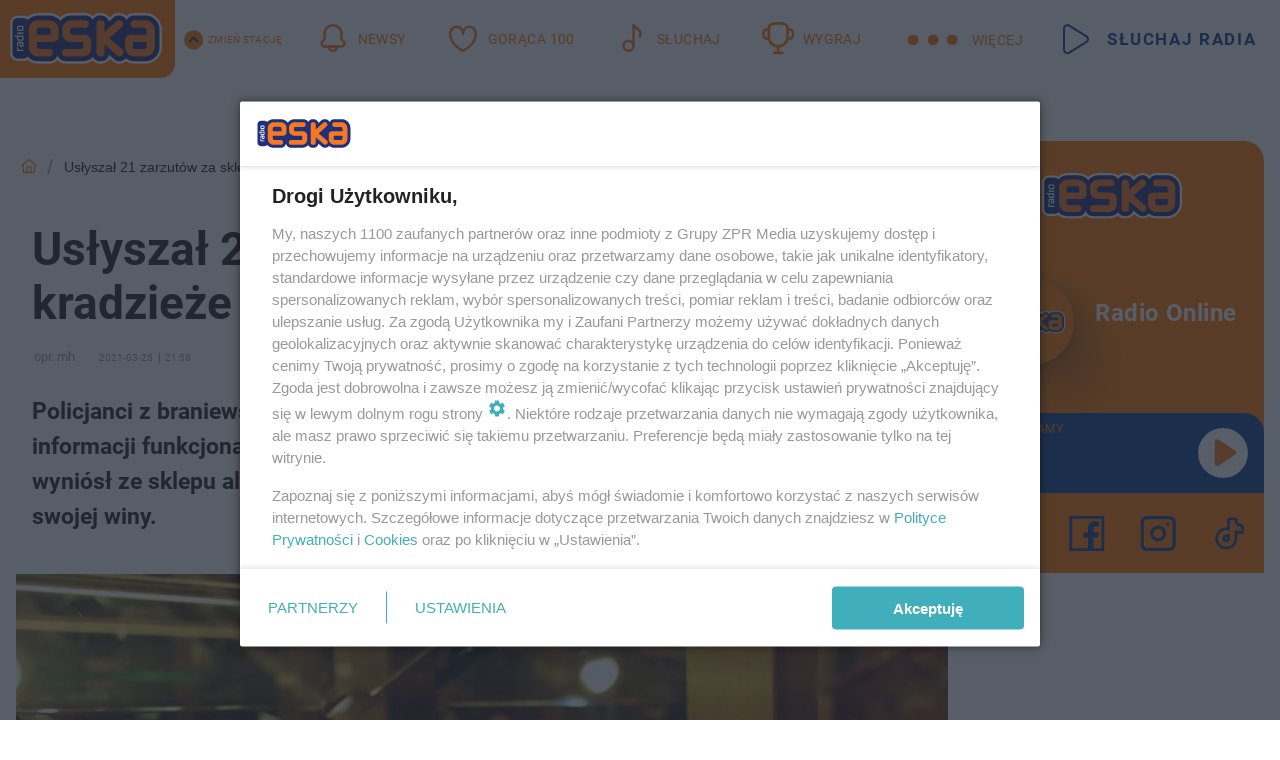

--- FILE ---
content_type: text/html; charset=utf-8
request_url: https://braniewo.eska.pl/uslyszal-21-zarzutow-za-sklepowe-kradzieze-aa-6H5a-dkU9-u8Y6.html
body_size: 21609
content:

<!DOCTYPE html>
<html lang="pl">
    <head>
        <meta charset="utf-8">
        <meta http-equiv="X-UA-Compatible" content="IE=edge">

                

        <!-- Favicon -->
<link rel="shortcut icon" href="/favicon.ico"/>
<link rel="icon" type="image/x-icon" sizes="96x96" href="/favicon_96x96.ico" />
<link rel="icon" type="image/x-icon" sizes="192x192" href="/favicon_192x192.ico" />

<!-- Apple Touch Icon -->
<link rel="apple-touch-icon" sizes="180x180" href="/apple-touch-icon.png" />
<link rel="apple-touch-icon" sizes="192x192" href="/web-app-manifest-192x192.png" />
<link rel="apple-touch-icon" sizes="512x512" href="/web-app-manifest-512x512.png" />

        
    
<link href="/media/desktop/zpr_layouts_web/css/wide_plugins.css?__1.2812.5" rel="stylesheet" type="text/css" />



        


  <link rel="stylesheet" type="text/css" href="/topboard.css">
  <script src="/media/desktop/zpr_layouts_web/js/topboard.js?__1.2812.5" async></script>



        
        

        <!-- hook_header_css -->
        
            
<!-- RENDER_LINK -->


    <link rel="preconnect"  href="//cdn.galleries.smcloud.net/" >

    <link rel="preconnect"  href="//idm.hit.gemius.pl/" >

    <link rel="preconnect"  href="//smart.idmnet.pl/" >



<!-- RENDER_LINK -->


    <link rel="dns-prefetch"  href="//cdn.galleries.smcloud.net/" >

    <link rel="dns-prefetch"  href="//idm.hit.gemius.pl/" >

    <link rel="dns-prefetch"  href="//www.googletagmanager.com/" >

    <link rel="dns-prefetch"  href="//www.google-analytics.com/" >

    <link rel="dns-prefetch"  href="//smart.idmnet.pl/" >



<!-- RENDER_CSS -->


    <link rel="stylesheet" type="text/css" href="/media/eska/desktop/css/styleguide_eska_2023.css?__1.2812.5" >



        
        <!-- /hook_header_css -->

        <!--[if IE]>
        <link rel="stylesheet" type="text/css" href="/media/css/ie.css?__1.2812.5">
        <![endif]-->

        <!-- ticket112510 do przeniesienia w ramach porzadkowania analityki -->
        <script>
    class ViewSourceManager {
        constructor() {
            this.referrerUrl = document.referrer;
            this.currentDomain = window.location.hostname
            this.pageUrl = window.location.href
            this.sourceCookieName = "pageViewSource"
        }

        setCookie() {
            const sourceCookieValue = this.getSourceCookie()
            const mainDomain = this.getMainDomainName()

            if (this.sourceCookieExist(sourceCookieValue)) {
                this.updateCookie(sourceCookieValue, mainDomain)
            } else {
                const source = this.getSource()
                this.createCookie(source, mainDomain)
            }
        }

        getMainDomainName() {
            return this.currentDomain.substring(this.currentDomain.lastIndexOf(".", this.currentDomain.lastIndexOf(".") - 1) + 1);
        }

        getSourceCookie() {
            let sourceCookie = {};
            document.cookie.split(';').forEach(function(el) {
                let [key, value] = el.split('=');
                sourceCookie[key.trim()] = value;
            })
            return sourceCookie[this.sourceCookieName];
        }

        sourceCookieExist(sourceCookieValue) {
            return (typeof sourceCookieValue !== "undefined")
        }

        updateCookie(sourceCookieValue, mainDomain) {
            const reInt = /\d+/;
            let currentCount = null;
            let lastCount = sourceCookieValue.match(reInt);
            currentCount = parseInt(lastCount[0]) > 9 ? 10 : parseInt(lastCount[0]) + 1;
            console.log("lastCount: "+lastCount+"; currentCount: "+currentCount)
            let updatedSourceValue = sourceCookieValue.replace(lastCount, currentCount)
            document.cookie = `${this.sourceCookieName}=${updatedSourceValue};domain=${mainDomain};path=/`;
        }

        // order must be maintained
        getSource() {
            if (this.pageUrl.includes("utm_medium=push")) {
                return "push"
            }
            if (this.pageUrl.includes("utm_source=facebook") || this.pageUrl.includes("utm_medium=paidsocial")) {
                return "paid_facebook"
            }
            if (this.isDirect()) {
                return "direct"
            }
            if (this.referrerUrl.includes("quicksearchbox") || this.referrerUrl.includes("googleapis")) {
                return "google_discover"
            }
            if (this.referrerUrl.includes("www.google.")) {
                return "google_search"
            }
            if (this.referrerUrl.includes(".facebook.com")) {
                return "facebook"
            }
            return "other"
        }

        isDirect() {
            return (this.pageUrl === `https://www.${this.currentDomain}/` && (this.referrerUrl.includes("//www.google")) || this.referrerUrl === "")
        }

        createCookie(source, mainDomain) {
            document.cookie = `${this.sourceCookieName}=${source}_1;domain=${mainDomain};path=/`;
        }
    }

    const viewSourceManagerInstance = new ViewSourceManager()
    viewSourceManagerInstance.setCookie()
</script>

        <script>
var dataLayer = typeof dataLayer === "undefined" ? [] : dataLayer;
dataLayer.forEach((element, index) => {
    if ("objectId" in element || "objectType" in element) {
      delete dataLayer[index];
    }
  });
</script>
        <!-- hook_header_meta -->
        
            <!-- META_TITLE -->
<title> Usłyszał 21 zarzutów za sklepowe kradzieże - Braniewo Radio ESKA</title>
<!-- META -->
<meta name="description" content="Policjanci z braniewskiego zespołu do spraw wykroczeń ustalili sprawcę kradzieży. Z informacji funkcjonariuszy wynikało, że w ciągu ostatnich miesięcy podejrzan...">

<!-- OPENGRAPH -->

    
        
            <link rel="preload" as="image" href="https://cdn.galleries.smcloud.net/t/galleries/gf-HVk6-LpXs-BfCP_uslyszal-21-zarzutow-za-sklepowe-kradzieze-1008x442.jpg" fetchpriority="high" />
        
    

<meta name="twitter:card" content="summary"/>
<meta property="og:title" content=" Usłyszał 21 zarzutów za sklepowe kradzieże" />
<meta property="og:url" content="https://braniewo.eska.pl/uslyszal-21-zarzutow-za-sklepowe-kradzieze-aa-6H5a-dkU9-u8Y6.html" />
<meta property="og:type" content="Article" />

<meta property="og:image" content="https://cdn.galleries.smcloud.net/t/galleries/gf-ujDk-N1GF-cY5a_uslyszal-21-zarzutow-za-sklepowe-kradzieze-1920x1080-nocrop.jpg" />
<meta name="twitter:image" content="https://cdn.galleries.smcloud.net/t/galleries/gf-ujDk-N1GF-cY5a_uslyszal-21-zarzutow-za-sklepowe-kradzieze-1920x1080-nocrop.jpg" />

<meta property="og:description" content="Policjanci z braniewskiego zespołu do spraw wykroczeń ustalili sprawcę kradzieży. Z informacji funkcjonariuszy wynikało, że w ciągu ostatnich miesięcy podejrzan..." />


<!-- CANONICAL -->

<link rel="canonical" href="https://braniewo.eska.pl/uslyszal-21-zarzutow-za-sklepowe-kradzieze-aa-6H5a-dkU9-u8Y6.html" />

<meta name="robots" content="max-image-preview:large">
<script>
    
    var dataLayer = typeof dataLayer === "undefined" ? [] : dataLayer;
    dataLayer.push(
        {"objectId": "aa-6H5a-dkU9-u8Y6", "objectType": "article", "title": " Us\u0142ysza\u0142 21 zarzut\u00f3w za sklepowe kradzie\u017ce", "author": "opr. mh", "authorId": "at-s6DY-pQFs-Fyrr", "pubdate": "2021-03-25T21:58+01:00", "createdDate": "2021-03-25T21:58+01:00", "editDate": "2021-03-25T22:07+01:00", "blockVideoOn": true, "blockGalleryOn": false, "blockQuizOn": true, "customOption": "", "zprShopping": false, "publish": true, "adult": false, "container": "pa-Bdew-kqKU-TDTK", "articleTemplate": "Domy\u015blny", "articleTags": "", "articleBlockCount": 5, "feedCount": 2, "articleSponsor": "", "sponsorType": "Brak", "openingComponent": "zdj\u0119cia", "articleOriginalObjectId": "aa-6H5a-dkU9-u8Y6", "articleContainerAdd": "", "articleSpecialMark": "", "articleBlocks": "Tekst, Polecany Artyku\u0142, Tekst, Wideo, Sonda", "hideLeadObject": false, "textStatus": "ozo"}
    )
    
</script>
<!-- Marfeel Meta Tags -->

<meta property="mrf:tags" content="TextStatus:ozo" />
<script>
    
</script>
<script>
var dataLayer = typeof dataLayer === "undefined" ? [] : dataLayer;

dataLayer.forEach((element, index) => {
    if ("adblockStatus" in element || "section" in element) {
      delete dataLayer[index];
    }
  });

dataLayer.push({
    adblockStatus: typeof idmNetAdblockStatus === "undefined" ? "off" : "on",
    url: window.location.href,
})

dataLayer.push(
    {"domain": "eska.pl", "dynamic": false, "adsOffStatus": false, "isPaid": false, "section": "braniewo", "pageType": "article"}
)

const sourceValForPrism = typeof viewSourceManagerInstance !== "undefined" ? viewSourceManagerInstance.getSourceCookie() : null;
if (sourceValForPrism) {
  dataLayer.push({sourcePrism:sourceValForPrism});
}

</script>
        
        <!-- /hook_header_meta -->

        
    <script charset="UTF-8" src="https://s-eu-1.pushpushgo.com/js/64bf93f1444aa11bdbc170ee.js" async></script>



        

        
<!-- Google Tag Manager -->
<script>(function(w,d,s,l,i){w[l]=w[l]||[];w[l].push({'gtm.start':
new Date().getTime(),event:'gtm.js'});var f=d.getElementsByTagName(s)[0],
j=d.createElement(s),dl=l!='dataLayer'?'&l='+l:'';j.async=true;j.src=
'https://www.googletagmanager.com/gtm.js?id='+i+dl;f.parentNode.insertBefore(j,f);
})(window,document,'script','dataLayer','GTM-NLWDWBX');</script>
<!-- End Google Tag Manager -->
<script>
function ads_slot_responded(){
	dataLayer.push({event: "slot_response_received_event"})
}

function ads_slot_requested(){
	dataLayer.push({event: "slot_requested_event"})
}

function addEventListenerOnce(event, fn) {
var func = function () {
	googletag.pubads().removeEventListener(event, func);
	fn();
};
googletag.pubads().addEventListener(event, func);
}
	window.googletag = window.googletag || {cmd: []};
	googletag.cmd.push(function() {
    dataLayer.push({event: "gam_library_loaded"})
	addEventListenerOnce("slotRequested", ads_slot_requested)
	addEventListenerOnce("slotResponseReceived", ads_slot_responded)
	})
</script>



        
        
            <!-- Facebook Pixel Code -->
<script>
    !function(f,b,e,v,n,t,s)
    {if(f.fbq)return;n=f.fbq=function(){n.callMethod?
    n.callMethod.apply(n,arguments):n.queue.push(arguments)};
    if(!f._fbq)f._fbq=n;n.push=n;n.loaded=!0;n.version="2.0";
    n.queue=[];t=b.createElement(e);t.async=!0;
    t.src=v;s=b.getElementsByTagName(e)[0];
    s.parentNode.insertBefore(t,s)}(window, document,"script",
    "https://connect.facebook.net/en_US/fbevents.js");
    fbq("init", "1594970827329706");
    fbq("track", "PageView");
</script>
<noscript>
    <img height="1" width="1" style="display:none"
        src="https://www.facebook.com/tr?id=1594970827329706&amp;ev=PageView&amp;noscript=1"/>
</noscript>
<!-- End Facebook Pixel Code -->
        

        <!-- hook_header -->
        
            <!-- CMP -->

<script>
/*******TCF 2.0******************/
window.sas_idmnet = window.sas_idmnet || {};
window.sas_idmnet.cmd = window.sas_idmnet.cmd || [];

// Wywołanie okna z konsoli  window.__tcfapi("displayCmpModal", 2, () => {});   do wykorzystania  np. pod przyciski  na stronie  w polityce cookie.

if (!sas_idmnet.tcf2){
  sas_idmnet.tcf2 = 1;

  window.cmpConfig = {
    worker: {
      cmpID: 225,
      iabVendorUrl: "https://smart.idmnet.pl/consent/",
      googleVendorUrl: "https://smart.idmnet.pl/consent/google-vendors.json",
      locale: "pl",
    },
    ui: {
      logoUrl: "https://www.eska.pl/media/eska/desktop/images/logo-eska.svg",
      consentText: "https://smart.idmnet.pl/consent/consent-grupazpr.json",
      theme: {
        textColor: "#000",
        secondaryTextColor: "#999",
        primaryColor: "#41afbb",
      },
    },
  };
  /*********************/
  "use strict";!function(){var e=function(){var e,t="__tcfapiLocator",a=[],r=window;for(;r;){try{if(r.frames[t]){e=r;break}}catch(e){}if(r===window.top)break;r=r.parent}e||(!function e(){var a=r.document,n=!!r.frames[t];if(!n)if(a.body){var s=a.createElement("iframe");s.style.cssText="display:none",s.name=t,s.id="iframe",a.body.appendChild(s)}else setTimeout(e,5);return!n}(),r.__tcfapi=function(){for(var e,t=arguments.length,r=new Array(t),n=0;n<t;n++)r[n]=arguments[n];if(!r.length)return a;if("setGdprApplies"===r[0])r.length>3&&2===parseInt(r[1],10)&&"boolean"==typeof r[3]&&(e=r[3],"function"==typeof r[2]&&r[2]("set",!0));else if("ping"===r[0]){var s={gdprApplies:e,cmpLoaded:!1,cmpStatus:"stub"};"function"==typeof r[2]&&r[2](s)}else a.push(r)},r.addEventListener("message",function(e){var t="string"==typeof e.data,a={};try{a=t?JSON.parse(e.data):e.data}catch(e){}var r=a.__tcfapiCall;r&&window.__tcfapi(r.command,r.version,function(a,n){var s={__tcfapiReturn:{returnValue:a,success:n,callId:r.callId}};t&&(s=JSON.stringify(s)),e&&e.source&&e.source.postMessage&&e.source.postMessage(s,"*")},r.parameter)},!1))};"undefined"!=typeof module?module.exports=e:e()}();
  /*********************/
}
</script>
<script type = "text/javascript" src="https://smart.idmnet.pl/consent/cmp-widget-latest.js" charset="UTF-8" async fetchpriority="high"> </script>
<!-- META -->
<meta name="google-site-verification" content="mt0DPMYFVPvX2VqIoBnV9mD9wbcHthMjH1EPVD5j9pQ">

        
        <!-- /hook_header -->
        <!-- hook_header_extended -->
        
            <!-- ADS_HEAD -->

    <!-- SmartAdServer -->





<!-- SmartAdServer -->
 <!-- Wyłączenie ładowania zewnętrznych rzeczy -->
<script>
  var sas_idmnet = sas_idmnet || {}; sas_idmnet.cmd = sas_idmnet.cmd || [];
  var sas = sas || {}; sas.cmd = sas.cmd || [];
  var NzpPyBmOTGuZ = NzpPyBmOTGuZ || false;
</script>


<script id="gptScript" async src="https://securepubads.g.doubleclick.net/tag/js/gpt.js"></script>





  <script type="text/javascript" src="//smart.idmnet.pl/56672/smartConfig_1840030.js" async fetchpriority="high"></script>



<script type="text/javascript" src="//cdn2.pollster.pl/nw.js" async></script>

  <script type="text/javascript" src="//smart.idmnet.pl/prebidBoilerplate.js" async fetchpriority="high"></script>

<!-- /SmartAdServer -->
  
  <script type="text/javascript">
    var wbtg_value = 'cat=braniewo;art=aa-6H5a-dkU9-u8Y6';
    const sourceValForGAM = typeof viewSourceManagerInstance !== "undefined" ? viewSourceManagerInstance.getSourceCookie() : null;
    wbtg_value = sourceValForGAM ? `${wbtg_value};source=${sourceValForGAM}` : wbtg_value;
  </script>
  



    <!-- FloorAd -->


    <!-- InVideoGam -->


    <!-- InAudioStreamGam -->

<link rel="stylesheet" type="text/css" href="/media/desktop/zpr_ads_web/css/videojs.ima.turbo.css?__1.2812.5">




<link rel="preload" href="/media/desktop/css/quizv3.css?__1.2812.5" as="style">
<link rel="stylesheet" href="/media/desktop/css/quizv3.css?__1.2812.5" media="print" onload="this.media='all'" >
<noscript><link rel="stylesheet" href="/media/desktop/css/quizv3.css?__1.2812.5" ></noscript>
<script {&#x27;container_id&#x27;: &#x27;taboola-below-article-thumbnails&#x27;, &#x27;container_type&#x27;: &#x27;article&#x27;, &#x27;placement_name&#x27;: &#x27;Below Article Thumbnails&#x27;, &#x27;publisher_id&#x27;: &#x27;timezpr-network&#x27;} type="text/javascript">
    window._taboola = window._taboola || [];
    _taboola.push({article:'auto'});
    !function (e, f, u, i) {
      if (!document.getElementById(i)){
        e.async = 1;
        e.src = u;
        e.id = i;
        f.parentNode.insertBefore(e, f);
      }
    }(document.createElement('script'),
    document.getElementsByTagName('script')[0],
    '//cdn.taboola.com/libtrc/timezpr-network/loader.js',
    'tb_loader_script');
    if(window.performance && typeof window.performance.mark == 'function')
      {window.performance.mark('tbl_ic');}
</script>

        
        <!-- /hook_header_extended -->

        

        <!-- marfeel-static -->
<script type="text/javascript">
!function(){"use strict";function e(e){var t=!(arguments.length>1&&void 0!==arguments[1])||arguments[1],c=document.createElement("script");c.src=e,t?c.type="module":(c.async=!0,c.type="text/javascript",c.setAttribute("nomodule",""));var n=document.getElementsByTagName("script")[0];n.parentNode.insertBefore(c,n)}!function(t,c){!function(t,c,n){var a,o,r;n.accountId=c,null!==(a=t.marfeel)&&void 0!==a||(t.marfeel={}),null!==(o=(r=t.marfeel).cmd)&&void 0!==o||(r.cmd=[]),t.marfeel.config=n;var i="https://sdk.mrf.io/statics";e("".concat(i,"/marfeel-sdk.js?id=").concat(c),!0),e("".concat(i,"/marfeel-sdk.es5.js?id=").concat(c),!1)}(t,c,arguments.length>2&&void 0!==arguments[2]?arguments[2]:{})}(window,2716,{} /* Config */)}();
const isMarfeelInitialized = true;
</script>


        <!-- no-12751 -->
    </head>

    <body class="article-layout wide ">
        
<!-- Google Tag Manager (noscript) -->
<noscript><iframe src="https://www.googletagmanager.com/ns.html?id=GTM-NLWDWBX"
height="0" width="0" style="display:none;visibility:hidden"></iframe></noscript>
<!-- End Google Tag Manager (noscript) -->



        <div class="dummy_header" style="display: none;"></div>

        
            <div id='hook_body_start'><!-- ADS audience_targeting -->

<!-- ADS adblock -->

</div>
        

        <!-- stylebook topboard -->
        <section>
            <div class="zpr_box_topboard braniewo-eska-pl_topboard" id="hook_box_topboard">
                <!-- hook_box_topboard -->
                
                    <!-- ADS top_0 -->

    <!-- SmartAdServer -->











<div id="top_0" class="zpr_top_0">
    
        <script type="text/javascript">
        try {
            sas_idmnet.cmd.push(function(){ sas_idmnet.release("top_0"); });
        } catch (ReferenceError) {console.log('Reklamy są wyłączone.');}
        </script>
    
</div>




<!-- ADS m_top_0 -->


                
                <!-- /hook_box_topboard -->
            </div>
        </section>
        <!--- / stylebook topboard -->

        <!-- gl_plugin header -->
        <header class="gl_plugin header">
            <!-- hook_top -->
            
                <div id='hook_top'>

 
         <div id="top_menu__elements" class="top_menu__elements" style="display: none">
    
        <div class="top_menu__element top_menu__element_first">
            <a href="https://www.eska.pl"><img src="/media/eska/desktop/images/eska176.svg" loading="lazy" width="176" height="65" alt="logo"></a>
        </div>
    
        <div class="top_menu__element ">
            <a href="https://dwa.eska.pl"><img src="/media/eska/desktop/images/eska2-176.svg" loading="lazy" width="176" height="65" alt="logo"></a>
        </div>
    
        <div class="top_menu__element ">
            <a href="https://www.eskarock.pl"><img src="/media/eska/desktop/images/rock176.svg" loading="lazy" width="176" height="65" alt="logo"></a>
        </div>
    
</div>

 
 <div class="header-bar-wrapper">
    <div class="header-bar">
        
        <div class="header-bar__logo">
        <a href="https://www.eska.pl/" >
            <img rel="preload" src="/media/eska/desktop/images/logo-ESKA2023.svg" alt="Eska.pl"
             width="191" 
             height="84" 
            >
        </a>
    </div>
     
    
        <div class="header-ext"><div id="top_menu_on" class="top_menu_on">Zmień stację</div><div id="top_menu_off"  style="display: none" class="top_menu_off">Zwiń</div></div>
<script>
    let button_top_menu_on = document.querySelector("#top_menu_on")
    let button_top_menu_off = document.querySelector("#top_menu_off")
    let top_menu_elements_length = document.querySelectorAll('#top_menu__elements .top_menu__element').length;
    let top_menu_elements = document.querySelector("#top_menu__elements");
    button_top_menu_on.addEventListener("click", () => {
        button_top_menu_on.style.display = 'none';
        button_top_menu_off.style.display = 'flex';
        top_menu_elements.style.display = "flex";
    })
    button_top_menu_off.addEventListener("click", () => {
        button_top_menu_off.style.display = 'none';
        button_top_menu_on.style.display = 'flex';
        top_menu_elements.style.display = "none";
    })
    if (top_menu_elements_length > 3) {
        top_menu_elements.classList.add("many-top-elements");
    }
</script>
    
    <div class="bottom-tap-bar">
        <div class="bottom-tap-bar-wrapper">
                
                <a href="https://www.eska.pl/" title="Newsy"  >
                    <div class="bottom-tap-bar-item newsy">
                        <div class="bottom-tap-bar-item__icon">
                            <img width="34" height="34" src="/media/eska/desktop/images/header-news-icon2023.svg" alt="Newsy">
                        </div>
                        <div class="bottom-tap-bar-item__text">
                            <span>Newsy</span>
                        </div>
                    </div>
                </a>
        
                <a href="https://eska.pl/goraca100/" title="Gorąca 100"  >
                    <div class="bottom-tap-bar-item hot-stuff">
                        <div class="bottom-tap-bar-item__icon">
                            <img width="34" height="34" src="/media/eska/desktop/images/header-hot-stuff-icon2023.svg" alt="Gorąca 100">
                        </div>
                        <div class="bottom-tap-bar-item__text">
                            <span>Gorąca 100</span>
                        </div>
                    </div>
                </a>
        
                <a href="https://player.eska.pl/" title="Słuchaj"  >
                    <div class="bottom-tap-bar-item radio">
                        <div class="bottom-tap-bar-item__icon">
                            <img width="34" height="34" src="/media/eska/desktop/images/header-note-radio-icon2023.svg" alt="Słuchaj">
                        </div>
                        <div class="bottom-tap-bar-item__text">
                            <span>Słuchaj</span>
                        </div>
                    </div>
                </a>
        
                <a href="https://www.eska.pl/konkursy/" title="Wygraj"  >
                    <div class="bottom-tap-bar-item contest">
                        <div class="bottom-tap-bar-item__icon">
                            <img width="34" height="34" src="/media/eska/desktop/images/header-tapbar-contest-icon2023.svg" alt="Wygraj">
                        </div>
                        <div class="bottom-tap-bar-item__text">
                            <span>Wygraj</span>
                        </div>
                    </div>
                </a>
        
            <div class="bottom-tap-bar-item dots">
                <div class="bottom-tap-bar-item__dots">
                    ...
                </div>
            </div>
        </div>
    </div>
    
    <a href="https://player.eska.pl/" >
      <div class="header-bar__listen">
        <span>Słuchaj radia</span>
      </div>
    </a>
    
  </div>
</div>
<!--Bottom tap menu-->
<div class="bottom-tap-menu hide">
  <!--    menu left-->
  <div class="bottom-tap-menu-left">
    <ul>
        
        <li>
            <a href="https://www.eska.pl/eskapady/" >ESKAPADY</a>
            
        </li>
        
        <li>
            <a href="https://www.eska.pl/goraca20/" >Gorąca 20</a>
            
        </li>
        
        <li>
            <a href="https://www.eska.pl/rap20/" >Rap 20</a>
            
        </li>
        
        <li>
            <a href="https://www.eska.pl/hity/" >Hity</a>
            
        </li>
        
        <li>
            <a href="https://player.eska.pl/" >Radio online</a>
            
        </li>
        
        <li>
            <a href="https://www.eska.pl/co-bylo-grane/" >Co było grane</a>
            
        </li>
        
        <li>
            <a href="https://www.eska.pl/news/podcasty-radia-eska-aa-FwTY-Sq3X-1Tcy.html" >Podcasty</a>
            
        </li>
        
        <li>
            <a href="https://www.eska.pl/program/" >Program</a>
            
        </li>
        
        <li>
            <a href="https://www.eska.pl/konkursy/" >Konkursy</a>
            
        </li>
        
        <li>
            <a href="https://www.eska.pl/cinema/" >Kino i tv</a>
            
        </li>
        
        <li>
            <a href="https://www.eska.pl/news/" >News</a>
            
                <span class="left-menu-submenu-more">...</span>
                <ul class="left-menu-submenu hide">
                    
                    <li>
                        <a href="https://www.eska.pl/news/polska/" >Polska</a>
                        
                    </li>
                    
                    <li>
                        <a href="https://www.eska.pl/news/swiat/" >Świat</a>
                        
                    </li>
                    
                    <li>
                        <a href="https://www.eska.pl/news/polityka/" >Polityka</a>
                        
                    </li>
                    
                    <li>
                        <a href="https://www.eska.pl/news/sport/" >Sport</a>
                        
                    </li>
                    
                    <li>
                        <a href="https://www.eska.pl/news/pogoda/" >Pogoda</a>
                        
                    </li>
                    
                    <li>
                        <a href="https://www.eska.pl/news/biznes/" >Biznes</a>
                        
                    </li>
                    
                    <li>
                        <a href="https://www.eska.pl/news/edukacja/" >Edukacja</a>
                        
                    </li>
                    
                    <li>
                        <a href="https://www.eska.pl/news/moto/" >Motoryzacja</a>
                        
                    </li>
                    
                </ul>
            
        </li>
        
        <li>
            <a href="https://www.eska.pl/rozrywka/" >Rozrywka</a>
            
                <span class="left-menu-submenu-more">...</span>
                <ul class="left-menu-submenu hide">
                    
                    <li>
                        <a href="https://www.eska.pl/rozrywka/gwiazdy/" >Gwiazdy</a>
                        
                    </li>
                    
                    <li>
                        <a href="https://www.eska.pl/rozrywka/hotplota/" >Hotplota</a>
                        
                    </li>
                    
                    <li>
                        <a href="https://www.eska.pl/rozrywka/koncerty-i-wydarzenia/" >Koncerty i wydarzenia</a>
                        
                    </li>
                    
                    <li>
                        <a href="https://www.eska.pl/rozrywka/ciekawostki/" >Ciekawostki</a>
                        
                    </li>
                    
                    <li>
                        <a href="https://www.eska.pl/rozrywka/quizy-i-gry/" >Quizy i gry</a>
                        
                    </li>
                    
                </ul>
            
        </li>
        
        <li>
            <a href="" >Lifestyle</a>
            
                <span class="left-menu-submenu-more">...</span>
                <ul class="left-menu-submenu hide">
                    
                    <li>
                        <a href="https://www.eska.pl/podroze/" >Podróże</a>
                        
                    </li>
                    
                    <li>
                        <a href="https://eska.pl/technologie/" >Technologie</a>
                        
                    </li>
                    
                    <li>
                        <a href="https://www.eska.pl/styl-zycia/" >Styl życia</a>
                        
                    </li>
                    
                </ul>
            
        </li>
        
    </ul>
</div>
<!--    menu right-->
<div class="bottom-tap-menu-right">
    
    <div class="menu-right-title">
        <a href="https://www.eska.pl/wiadomosci/"  >Wiadomości:</a>
    </div>


    
    <div class="menu-right-items">
      <ul>
          
          <li>
              <a href="https://bialystok.eska.pl/" >Białystok</a>
          </li>
          
          <li>
              <a href="https://bydgoszcz.eska.pl/" >Bydgoszcz</a>
          </li>
          
          <li>
              <a href="https://kielce.eska.pl/" >Kielce</a>
          </li>
          
          <li>
              <a href="https://krakow.eska.pl/" >Kraków</a>
          </li>
          
          <li>
              <a href="https://lublin.eska.pl/" >Lublin</a>
          </li>
          
          <li>
              <a href="https://lodz.eska.pl/" >Łódź</a>
          </li>
          
          <li>
              <a href="https://www.eska.pl/olsztyn/" >Olsztyn</a>
          </li>
          
          <li>
              <a href="https://opole.eska.pl/" >Opole</a>
          </li>
          
          <li>
              <a href="https://poznan.eska.pl/" >Poznań</a>
          </li>
          
          <li>
              <a href="https://rzeszow.eska.pl/" >Rzeszów</a>
          </li>
          
          <li>
              <a href="https://szczecin.eska.pl/" >Szczecin</a>
          </li>
          
          <li>
              <a href="https://slaskie.eska.pl/" >Śląsk</a>
          </li>
          
          <li>
              <a href="https://trojmiasto.eska.pl/" >Trójmiasto</a>
          </li>
          
          <li>
              <a href="https://warszawa.eska.pl/" >Warszawa</a>
          </li>
          
          <li>
              <a href="https://wroclaw.eska.pl/" >Wrocław</a>
          </li>
          
          <li>
              <a href="https://zielona-gora.eska.pl/" >Zielona Góra</a>
          </li>
          
          <li>
              <a href="https://belchatow.eska.pl/" >Bełchatów</a>
          </li>
          
          <li>
              <a href="https://beskidy.eska.pl/" >Beskidy</a>
          </li>
          
          <li>
              <a href="https://braniewo.eska.pl/" >Braniewo</a>
          </li>
          
          <li>
              <a href="https://elblag.eska.pl/" >Elbląg</a>
          </li>
          
          <li>
              <a href="https://gorzow.eska.pl/" >Gorzów</a>
          </li>
          
          <li>
              <a href="https://grudziadz.eska.pl/" >Grudziądz</a>
          </li>
          
          <li>
              <a href="https://ilawa.eska.pl/" >Iława</a>
          </li>
          
          <li>
              <a href="https://jelenia-gora.eska.pl" >Jelenia Góra</a>
          </li>
          
          <li>
              <a href="https://kalisz.eska.pl/" >Kalisz</a>
          </li>
          
          <li>
              <a href="https://koszalin.eska.pl/" >Koszalin</a>
          </li>
          
          <li>
              <a href="https://krasnik.eska.pl/" >Kraśnik</a>
          </li>
          
          <li>
              <a href="https://leszno.eska.pl/" >Leszno</a>
          </li>
          
          <li>
              <a href="https://lomza.eska.pl/" >Łomża</a>
          </li>
          
          <li>
              <a href="https://nowy-sacz.eska.pl/" >Nowy Sącz</a>
          </li>
          
          <li>
              <a href="https://ostrow.eska.pl/" >Ostrów</a>
          </li>
          
          <li>
              <a href="https://ostrzeszow.eska.pl/" >Ostrzeszów</a>
          </li>
          
          <li>
              <a href="https://pila.eska.pl/" >Piła</a>
          </li>
          
          <li>
              <a href="https://plock.eska.pl/" >Płock</a>
          </li>
          
          <li>
              <a href="https://przemysl.eska.pl/" >Przemyśl</a>
          </li>
          
          <li>
              <a href="https://radom.eska.pl/" >Radom</a>
          </li>
          
          <li>
              <a href="https://siedlce.eska.pl/" >Siedlce</a>
          </li>
          
          <li>
              <a href="https://starachowice.eska.pl/" >Starachowice</a>
          </li>
          
          <li>
              <a href="https://szczecinek.eska.pl/" >Szczecinek</a>
          </li>
          
          <li>
              <a href="https://tarnow.eska.pl/" >Tarnów</a>
          </li>
          
          <li>
              <a href="https://torun.eska.pl/" >Toruń</a>
          </li>
          
          <li>
              <a href="https://zamosc.eska.pl/" >Zamość</a>
          </li>
          
          <li>
              <a href="https://zary.eska.pl/" >Żary</a>
          </li>
          
      </ul>
    </div>
     
    
  </div>
</div>
</div>
            
            <!-- /hook_top -->
        </header>

        <section class="main__section">
            <!-- zpr_screening -->
            <div class="zpr_screening">
                <section>
                    <!-- zpr_combo -->
                    <div class="zpr_combo">
                        
                        <!-- zpr_top1 -->
                        <div class="zpr_box_top1" id="hook_box_top1">
                            <!-- hook_box_top1 -->
                            
                               <!-- ADS top_1 -->

    <!-- SmartAdServer -->











<div id="top_1" class="zpr_top_1">
    
        <script type="text/javascript">
        try {
            sas_idmnet.cmd.push(function(){ sas_idmnet.release("top_1"); });
        } catch (ReferenceError) {console.log('Reklamy są wyłączone.');}
        </script>
    
</div>





                            
                            <!-- /hook_box_top1 -->
                        </div>
                        <!-- /zpr_top1 -->
                        

                        <!-- zpr_sky -->
                        <div class="zpr_skyscrapper">
                            <div class="zpr_box_sky" id="hook_box_sky">
                                <!-- hook_box_sky -->
                                
                                    
                                
                                <!-- /hook_box_sky -->
                            </div>
                         </div>
                        <!-- /zpr_sky -->
                    </div>
                    <!-- /zpr_combo -->
                </section>

                <section>
                    <!-- gl_wrapper -->
                    <div class="gl_wrapper">

                        

                        <!-- hook_pre_content -->
                        
                            
                        
                        <!-- /hook_pre_content -->

                        
                        <!-- row -->
                        <div class="row">
                            <!-- col-8 -->
                            <div class="col col-8">
                                <div class="main-content">
                                    <!-- hook_content -->
                                    
                                        <div id='hook_content'>
<!-- RICH_SNIPPET -->

<script type="application/ld+json">
{
    "@context": "http://schema.org",
    "headline": " Usłyszał 21 zarzutów za sklepowe kradzieże",
    "image": {
        "@type": "ImageObject",
        "url": "//cdn.galleries.smcloud.net/t/galleries/gf-ujDk-N1GF-cY5a_uslyszal-21-zarzutow-za-sklepowe-kradzieze-1920x1080-nocrop.jpg",
        "width": 1920,
        "height": 1175
    },
    "author": [
        {"@type": "Person", "name": "opr. mh"}
    ],
    "datePublished": "2021-03-25T21:58:07+01:00",
    "dateModified": "2021-03-25T22:07:21+01:00",
    "publisher": {
        "@type": "Organization",
        "name": "Braniewo Radio ESKA",
        "logo": {
            "@type": "ImageObject",
            "url": "https://www.eska.pl/media/eska/desktop/images/logo-ESKA2023.svg",
            "height": "93",
            "width": "211"
        }
    },
    "description": "Policjanci z braniewskiego zespołu do spraw wykroczeń ustalili sprawcę kradzieży. Z informacji funkcjonariuszy wynikało, że w ciągu ostatnich miesięcy podejrzany 21 razy wyniósł ze sklepu alkohol, za który nie zamierzał zapłacić. 43-latek nie kwestionował swojej winy.
",
    "mainEntityOfPage": "https://braniewo.eska.pl/uslyszal-21-zarzutow-za-sklepowe-kradzieze-aa-6H5a-dkU9-u8Y6.html",
    "sameAs": [
        
        "https://pl.wikipedia.org/wiki/Radio_Eska",
        
        "https://www.facebook.com/radioeska/"
        
    ],
    
    
    
    
    
    
    
    
    "@type": "NewsArticle"
}
</script><!-- BREADCRUMB_V2 -->
<section>
    <nav class="row">
        <ol class="breadcrumb_v2">
            <li class="breadcrumb_v2-item"><a href="/">Strona główna</a></li>
            
                
                    <li class="breadcrumb_v2-item"> Usłyszał 21 zarzutów za sklepowe kradzieże</li>
                
            
        </ol>
    </nav>
</section>
<script type="application/ld+json">
    {
        "@context": "https://schema.org",
        "@type": "BreadcrumbList",
        "itemListElement": [
        
            {"@type": "ListItem",
                "position": 1,
                "name": "Strona główna",
                "item": "https://braniewo.eska.pl/"
            },
        
        
            {"@type": "ListItem",
             "position": 2,
             "name": " Usłyszał 21 zarzutów za sklepowe kradzieże",
             "item": "https://braniewo.eska.pl/uslyszal-21-zarzutow-za-sklepowe-kradzieze-aa-6H5a-dkU9-u8Y6.html"
            }
        
        ]
    }
</script>

<!-- WIDE_ARTICLE_VIEW_LEAD_FIRST -->









<!--lewa kolumna-->
<div class="gl_plugin article">
    <article article_uid="aa-6H5a-dkU9-u8Y6" page_uid="pa-Bdew-kqKU-TDTK" class=" article__wide" data-video-position="30" data-dynamic="False" exclude_zpr_shopping="False">

       
       

       

    <!--tytul-->
    <div class="title">
        <h1> Usłyszał 21 zarzutów za sklepowe kradzieże</h1>
    </div>
    <!--/tytul-->

    <!--social+autor-->
    <div class="neck display-flex">
        <!--autor-->
        <div class="autor flex display-flex items-spaced-between">
            <!--authors-top-->
            
                






	<div class="article_authors_without_thumbnail">
	    
		<span class="h3">
		    
		    
		        opr. mh
		    
		</span>
	    
	</div>


            
            <!--/authors-top-->

            
            <span id="timezone" title="Europe/Warsaw" class="">
                <span class="h3 pub_time_date" >2021-03-25</span>
                <span class="h3 pub_time_hours_minutes">21:58</span>
            </span>
            

            
        </div>

        
        <!--Comments-buttons-top-->
        <div class="comments__hookTop"></div>
        <!--/Comments-buttons-top-->
        

        
            
<!-- SHARE_BUTTONS -->

<div class="share-buttons-wrapper">
    <span class="share-label">Czy ten artykuł był ciekawy? Podziel się nim!</span>
    <div class="share-buttons">
        <a rel="nofollow" class="fb-button" href="https://www.facebook.com/sharer/sharer.php?u=https://braniewo.eska.pl/uslyszal-21-zarzutow-za-sklepowe-kradzieze-aa-6H5a-dkU9-u8Y6.html%23source%3Dfb" target="_blank"></a>
        <a rel="nofollow" class="tt-button" href="https://www.twitter.com/share?url=https://braniewo.eska.pl/uslyszal-21-zarzutow-za-sklepowe-kradzieze-aa-6H5a-dkU9-u8Y6.html%23source%3Dtt" target="_blank"></a>
        <a rel="nofollow" class="mail-button" href="/cdn-cgi/l/email-protection#[base64]" target="_blank"></a>
    </div>
</div>

        
        <!--/autor-->
    </div>
    <!--/social+autor-->

    <!--lead-->
        <p class="lead">Policjanci z braniewskiego zespołu do spraw wykroczeń ustalili sprawcę kradzieży. Z informacji funkcjonariuszy wynikało, że w ciągu ostatnich miesięcy podejrzany 21 razy wyniósł ze sklepu alkohol, za który nie zamierzał zapłacić. 43-latek nie kwestionował swojej winy.
</p>
    <!--/lead-->

     <!-- plugin-lead-photo-top -->
    <div id="lead_object">
        

        
            
                <!-- gl_plugin photo -->
                
<!-- $Source$ -->
<!-- zdjęcie webp w artykule -->
<div class="single-photo hero with-frames ">
    
      <figure>
          
              <div>
                  <picture>
                   
                    <img src="https://cdn.galleries.smcloud.net/t/galleries/gf-j28N-HFSX-6ATC_uslyszal-21-zarzutow-za-sklepowe-kradzieze-664x442.jpg" srcset="https://cdn.galleries.smcloud.net/t/galleries/gf-j28N-HFSX-6ATC_uslyszal-21-zarzutow-za-sklepowe-kradzieze-664x442.jpg" alt=" Usłyszał 21 zarzutów za sklepowe kradzieże" data-link="https://cdn.galleries.smcloud.net/t/galleries/gf-j28N-HFSX-6ATC_uslyszal-21-zarzutow-za-sklepowe-kradzieze-664x442.jpg" width="664" height="442"/>
                  </picture>
              </div>
          
          
            <div class="element__info"><p class="media__info">i</p></div>
            <figcaption class="h5">
                <span class="author">Autor: www/ Pixabay.com</span>
                <span class="title">Z relacji pracownika jednego z miejscowych sklepów wynikało, że z półek znikał alkohol.</span>
                
            </figcaption>
          
      </figure>
    
</div>
<!-- zdjęcie webp w artykule -->
<!-- /$Source$ -->
                <!--/gl_plugin photo -->
            
        
    </div>
    <!-- /plugin-lead-photo-top -->



       
        
        
        
        

        

        
        

        


        


        
            <script data-cfasync="false" src="/cdn-cgi/scripts/5c5dd728/cloudflare-static/email-decode.min.js"></script><script>inside1ArticleB = "\u003C!\u002D\u002D ADS inside_1_article_B \u002D\u002D\u003E\u000A\u000A";</script>
        

        

        
<div class="one_column_article__container">
        
        <div class="block_list__container">
            
                <!-- ARTICLE_BLOCK_TEXT -->

<p>W połowie lutego br. policjanci z braniewskiego zespołu wykroczeń zostali powiadomieni o kradzieży. Z relacji pracownika jednego z miejscowych sklepów wynikało, że z półek znikał alkohol. Zgłaszający dodał, że takie sytuacje mają miejsce od grudnia minionego roku.</p>
<p><strong> Sprawą zajęli się więc funkcjonariusze</strong></p>
<p>Z ustaleń policjantów wynikało, że w ciągu kilku miesięcy sprawca sięgał po cudzą własność aż 21 razy. Na podstawie zgromadzonego materiału dowodowego funkcjonariusze wytypowali 43-latka, który mógł mieć związek z kradzieżami. W środę (24.03) podejrzany usłyszał aż 21 zarzutów za popełnione wykroczenia. Mężczyzna nie kwestionował swojej winy i dobrowolnie poddał się karze grzywny w wysokości tysiąca złotych. Będzie także musiał zapłacić za skradziony towar.</p>

            
                <!-- ARTICLE_BLOCK_ONE_RECOMMENDED -->



    <div class="gl_plugin recommendedArticle" data-recommendation-id="polecany_artykul">
        <div class="recommendedArticle__title">
            <p>Polecany artykuł:</p>
        </div>
        <div class="recommendedArticle__link ctr_recommended_one_article">
            <a href="https://braniewo.eska.pl/dodatkowe-punkty-wydawania-maseczek-ochronnych-w-braniewie-aa-mPFi-6YFF-GcXf.html"
               data-recommendation-id="polecany_artykul"
            >Dodatkowe punkty wydawania maseczek ochronnych w Braniewie</a>
        </div>
    </div>



            
                <!-- ARTICLE_BLOCK_TEXT -->

<p>"Masz dla nas ciekawy temat lub wystrzałową nowinę? Napisz do nas na adres <a href="/cdn-cgi/l/email-protection" class="__cf_email__" data-cfemail="6b04050702050e2b0c191e1b0a111b19451b07">[email&#160;protected]</a>. Czekamy na zdjęcia, filmy i gorące newsy z Waszej okolicy!"</p>

            
                <!-- ARTICLE_BLOCK_VIDEO_NEW -->

    
    
        
        
            

<!-- VIDEO_YPLAYER -->

<div class="gl_plugin player video_player">

  
  <div class="player__title">Praca psów policyjnych</div>
  

  


  

  <!-- ADS invideogam yplayer -->


  
  <script data-cfasync="false" src="/cdn-cgi/scripts/5c5dd728/cloudflare-static/email-decode.min.js"></script><script>
    window.IMA_VIDEO_PREROLL = true; 
  </script>
  



  <!-- dzieki powyzszemy tagowy, preroll bedzie w zmiennej window.IMA_VIDEO_PREROLL -->

  

  <!-- yplayer -->

  <div id="video-yplayer-vv-b7f9-dk9Y-JPKq" style="aspect-ratio: 16/9 !important" class="bl"></div>


  <script type='text/javascript'>
    window.sanitizeGemiusProgramName = window.sanitizeGemiusProgramName || function(name) {
      return name.replaceAll(/[^a-zA-Z0-9ąćęłńóśźżĄĆĘŁŃÓŚŹŻ]/g, " ");
    };

    (function() {
      let videoUid = 'vv-b7f9-dk9Y-JPKq';

      const getNextVideoApiUrl = (videoId) =>{
        return `${window.location.protocol}//${window.location.host}/videos/${videoId}/subsequent/`
      }
      window['player_init_vv-b7f9-dk9Y-JPKq'] = () => ({
      on: {
        ready: function (e) {
          if (!e.sender.ad.available) {
            console.log("YPLAYER detect adblock");
            //document.querySelector('.block-detected').style.display = 'block';
          }
          
        },
        ended: async function (e) {
          const player = e.sender;

          const nextVideoApiUrl = getNextVideoApiUrl(videoUid);
          const response = await fetch(nextVideoApiUrl);
          if (!response.ok) {
            console.log("Problem z pobraniem kolejnego wideo=", videoUid);
            return;
          }

          let uid, url, title, length, turnOffAds;
          try {
            const data = await response.json();
            uid = data.uid;
            url = data.url;
            title = data.title;
            length = data.length;
            turnOffAds = String(data.turn_off_ads);
          } catch (error) {
            console.error("YPLAYER: Błąd parsowania JSON:", error);
            return;
          }

          const prerollUrl = await get_prerollUrl(uid, turnOffAds);

          videoUid = uid;

          player.setSource(YPlayer.source.HLS, {
            [YPlayer.stream.BASIC]: url
          }).then(function () {
             
            player.setProviderParameters(YPlayer.analyticsProvider.gemius, {
                programId: uid,
                programName: sanitizeGemiusProgramName(title),
                programDuration: length,
            });

            if(prerollUrl) {
              player.setProviderParameters(YPlayer.adProvider.google_ima, {
                url: {
                  [IAdProvider.adType.PREROLL]: prerollUrl
                }
              });
              player.ad.preroll = true;
            }
            player.volume = 0;
            player.play();
          });

          console.log("prerollUrl", prerollUrl)

        }
      }
    });

     window['player_creation_vv-b7f9-dk9Y-JPKq'] = {
         video: true,
         container: '#video-yplayer-vv-b7f9-dk9Y-JPKq',
         stream: 'https://cache.stream.smcdn.pl/tovid/_definst_/5/323/D831EFB00C0D4668A56D4C2638E83556/0aed42f2-89d4-4665-b3a2-0d9c7206813f.mp4/playlist.m3u8',
         sourceProviders: 'hlsjs|videojs',
         source: 'hls',
         volume: 5,
         width: 1000,
         close: 'inline:delay=5000',
         autoplay: window.yplayerBlockAutoplayExists ? false : 'visible:100',
         //outstream: 'content',
         outstream: 'content:above:preroll:width=400',
         overlay: '<div $show="$player.paused" style="position: absolute; top: 0; left: 0;"><img src="https://static.stream.smcdn.pl/tovfr/6/323/969077AE471D41B8983862D8EAF41B4D/1.jpg" alt="" style="width: 100%;height: 100%;opacity: 0.5;" $onclick="$player.play()" /></div><div $show="$player.ad.progress" style="position: absolute; padding: 5px; top: 0; left: 0; color: white; font-size: 16px; background: black; line-height: 14px;">Dzięki reklamie ogladasz za darmo</div>',
         alignment: 'left|top',
         ui: {
             pauseAd: true,
             rounded: false
         },
         gemius: {
             playerId: 'Player_Grupa_ZPR_Media_Y',
             gemiusId: 'AkTglGrAtwMWLu2h5J6bi_W07H8pyyxTkw6K5lVoJdb.M7',
             resolution: '1280x720',
             programId: 'vv-b7f9-dk9Y-JPKq',
             programName: sanitizeGemiusProgramName('Praca psów policyjnych'),
             programDuration: '225',
             programGenre: 3
         },

      lazyLoad: new Promise((resolve) => {

        function work_done() {
          get_prerollUrl('vv-b7f9-dk9Y-JPKq', 'False').then((_prerollUrl) => {
            console.log("Otrzymalem z GAM", _prerollUrl);
            resolve({
              prerollUrl: _prerollUrl,
            })
          }).catch((_err) => resolve({
            prerollUrl: null
          }));
        }

        console.log('YPLAYER: waiting for something to load...');
        setTimeout(work_done, 1000);
      })
    };

    function get_prerollUrl(videoID, turn_off_ads) {
      if (typeof window.IMA_VIDEO_PREROLL == 'undefined' || turn_off_ads.toLowerCase() == 'true' || sas_idmnet.configReady === undefined) {
        console.log("YPLAYER Reklamy preroll wylaczone lub brak dla", videoID);
        console.log("YPLAYER not reklama why turn_off_ads", turn_off_ads.toLowerCase());
        console.log("YPLAYER not reklama why ", window.IMA_VIDEO_PREROLL);
        console.log("YPLAYER not sasidmnet", sas_idmnet.configReady);
      } else {
        console.log("YPLAYER, wysylam do GAM prosbe o reklamę dla ", videoID)
        return new Promise(function (resolve, reject) {
          sas_idmnet.cmd.push(function () {
            sas_idmnet.release_video(videoID)
              .then(resolve)
              .catch(reject);
          });
        });
      }
      return new Promise((resolve) => {
        console.log("YPLAYER: wyslam promise bez reklam");
        setTimeout(() => resolve(null), 1000);
      })
    };


    (function (z, p, r, m, e, d) {
      m = z.createElement(p), e = z.getElementsByTagName(p)[0];
      m.async = 1, d = new Date(), m.src = r + (r.includes('?') ? '&' : '?') + 'r=' + d.getFullYear() + d.getMonth() + d.getDate();
      (e) ? e.parentNode.insertBefore(m, e) : z.body.appendChild(m);
      })(document, 'script', `https://playerad-cdn.timesa.pl/loader.js?id=fa54595dce6d4e79bc872bbfa3b7eb96&init=player_init_vv-b7f9-dk9Y-JPKq&creation=player_creation_vv-b7f9-dk9Y-JPKq`);


      window.yplayerBlockAutoplayExists = true;
    })();
  </script>

  <!-- endyplayer -->


</div>





    <script type="application/ld+json">
        {
          "@context": "https://schema.org",
          "@type": "VideoObject",
          "name": "Praca psów policyjnych",
          "description": "Praca psów policyjnych",
          "thumbnailUrl": ["https://cdn.media.smcloud.net/t/videos/969077AE471D41B8983862D8EAF41B4D_1-1008x442.jpg","https://cdn.media.smcloud.net/t/videos/969077AE471D41B8983862D8EAF41B4D_1-664x442.jpg","https://cdn.media.smcloud.net/t/videos/969077AE471D41B8983862D8EAF41B4D_1-320x213.jpg","https://cdn.media.smcloud.net/t/videos/969077AE471D41B8983862D8EAF41B4D_1-148x96.jpg","https://cdn.media.smcloud.net/t/videos/969077AE471D41B8983862D8EAF41B4D_1-86x58.jpg"],
          "uploadDate": "2021-03-25T18:08:11+00:00",
          "contentUrl": "https://cache.stream.smcdn.pl/tovid/_definst_/5/323/D831EFB00C0D4668A56D4C2638E83556/0aed42f2-89d4-4665-b3a2-0d9c7206813f.mp4/playlist.m3u8"
        }
    </script>



        
    


            
                <!-- ARTICLE_BLOCK_POLL -->



<div id="app" class="gl_plugin static-teaser" data-recommendation-id="quiz">
  <div class="quizv2 quizv2--teaser quizv2--poll" data-mode="teaser">
    <div>
      <div class="quizv2__kind">Sonda</div>
      <div>
        <div class="question">
          <div class="question__title">Czy kiedykolwiek dzwoniłeś pod numer alarmowy?</div>
          <div class="question__answers">
            
            <div class="answer ">
              <input id="qa-8TVC-nVJU-h26k" class="answer__input" type="radio" name="answer" value="qa-8TVC-nVJU-h26k"
                onclick="goToStandaloneQuiz('qz-tjZw-Xx1c-cHmV', 'qu-VSX4-qybv-yEF7', 'qa-8TVC-nVJU-h26k')">
              <label class="answer__label" for="qa-8TVC-nVJU-h26k">
                
                <span class="answer__title">TAK</span>
              </label>
            </div>
            
            <div class="answer ">
              <input id="qa-ztgL-W8oW-FgZU" class="answer__input" type="radio" name="answer" value="qa-ztgL-W8oW-FgZU"
                onclick="goToStandaloneQuiz('qz-tjZw-Xx1c-cHmV', 'qu-VSX4-qybv-yEF7', 'qa-ztgL-W8oW-FgZU')">
              <label class="answer__label" for="qa-ztgL-W8oW-FgZU">
                
                <span class="answer__title">NIE</span>
              </label>
            </div>
            
          </div>
        </div>
      </div>
    </div>
  </div>
</div>


            
        </div>
     </div>


        

        

        

        
        <!--Comments-buttons-->
        <div class="comments__hookBottom"></div>
        <!--/Comments-buttons-->

        


        
        
    </article>
    

    
    
<!--    <script src="/media/desktop/js/audio_autoplay.js?__1.2812.5"></script>-->
</div>
<!--koniec lewej kolumny-->



<!-- TAGS_ARTICLE -->

</div>
                                    
                                    <!-- /hook_content -->
                                </div>
                            </div>
                            <!-- /col-8 -->

                            <!-- col-4 -->
                            <div class="col col-4">
                                <div class="aside">
                                    <!-- hook_content_right -->
                                    
                                        <div id='hook_content_right'>

<!-- PLAYER_TEASER -->

<div class="widget-player">
    <a href="https://player.eska.pl/">
        <div class="widget-player-top">
            <div class="widget-player-top__images">
                <img loading="lazy" width="140" height="114" class="logo" src="/media/eska/desktop/images/logo-eska.svg" alt="">
                <img loading="lazy" width="140" height="140" class="schedule-photo" src="/media/eska/desktop/images/eska-plug-icon2023.jpg" alt="">
            </div>
            <div class="widget-player-top__content">
                <span class="schedule-title">Radio Online</span>
                <span class="schedule-author"></span>
            </div>
        </div>
        <div class="widget-player-middle">
            <div class="widget-player-middle__playing">
                <span>Teraz Gramy</span>
            </div>
            <div class="widget-player-middle__song">
                <span class="song-title"></span>
                <span class="song-author"></span>
            </div>
            <div class="widget-player-middle__player">
            </div>
        </div>
    </a>
    <div class="widget-player-bottom links">
        <!-- SOCIAL_BUTTONS -->



    <div class="yt_link">
        <a rel="nofollow" href="https://www.youtube.com/channel/UCYHMYwKnNVcMRT_k4KFJ6TA"></a>
    </div>



    <div class="fb_link">
        <a rel="nofollow" href="https://www.facebook.com/radioeska/"></a>
    </div>



    <div class="ig_link">
        <a rel="nofollow" href="https://www.instagram.com/radio_eska/"></a>
    </div>



    <div class="tt_link">
        <a rel="nofollow" href="https://www.tiktok.com/@radio.eska"></a>
    </div>



    </div>
</div>
<script>
    const siteUid = "sc-cqM9-ELPm-JNjf";
    const stationUid = "ra-cM2s-hm4g-j5Yt";
    const streamId = "2520";
</script>
</div>
                                    
                                    <!-- /hook_content_right -->

                                    <!--reklama-->
                                    <div class="side_box_container">
                                        <div class="zpr_box_half_page">
                                            <div class="half_page_sticky"></div>
                                            <div class="zpr_hp" id="hook_box_half_page">
                                                <!-- hook_box_half_page -->
                                                
                                                    <!-- ADS side_1 -->

    <!-- SmartAdServer -->











<div id="side_1" class="zpr_side_1">
    
        <script type="text/javascript">
        try {
            sas_idmnet.cmd.push(function(){ sas_idmnet.release("side_1"); });
        } catch (ReferenceError) {console.log('Reklamy są wyłączone.');}
        </script>
    
</div>





                                                
                                                <!-- /hook_box_half_page -->
                                            </div>
                                        </div>
                                    </div>

                                    <div class="zpr_box_side_bottom">
                                        <div class="rectangle_sticky"></div>
                                        <div class="zpr_rect" id="hook_box_side_bottom">
                                            <!-- hook_box_side_bottom -->
                                            
                                                
                                            
                                            <!-- /hook_box_side_bottom -->
                                        </div>
                                    </div>
                                </div>

                            </div>
                            <!-- /col-4 -->
                        </div>
                        <!-- /row -->
                        

                    </div>
                    <!-- /gl_wrapper -->
                </section>

                <section>
                    <div class="gl_wrapper">
                        <div class="row">
                            <div class="col col-12">
                                <div class="bottom_hook" id="hook_content_bottom">
                                    <!-- hook_content_bottom -->
                                    
<!-- LISTING -->

<!--   [eska miejska-redakcja] braniewo -->
<div class="gl_plugin listing eska  listing-wi-XDLf-cqoo-Vew4" data-upscore-zone="[eska miejska-redakcja] braniewo" data-recommendation-id="wi-XDLf-cqoo-Vew4">
    
        
            
            <div id="wi-XDLf-cqoo-Vew4" class="main-title-listing">
                
                    
    
        <span>
            Najnowsze z działu Braniewo
        </span>
    

                
            </div>
            
            
        
    
    
    
    <div class="listing-container listing-container v30 display-flex">
        
    
        

<div class="element   type--article eska" >
    <div class="element__media ">
        <a href="https://olsztyn.eska.pl/ksiadz-ktory-zaatakowal-psa-nie-uniknal-kary-nowe-ustalenia-w-sprawie-aa-6kLc-Fwj4-Bnee.html" title="Ksiądz, który zaatakował psa, nie uniknął kary. Nowe ustalenia w sprawie" data-box-id="cc-2GNt-R6ML-XUVQ" data-box-art-id="aa-6kLc-Fwj4-Bnee" data-box-art-num="1"  target="_self"   data-recommendation-id="wi-XDLf-cqoo-Vew4">
            
                
        <div class="media__count">9</div>
        <img loading="lazy" src="https://cdn.galleries.smcloud.net/t/galleries/gf-1WYS-BnBN-u5fo_skandal-w-tolkowcu-ksiadz-zaatakowal-psa-300x250.jpg" srcset="https://cdn.galleries.smcloud.net/t/galleries/gf-1WYS-BnBN-u5fo_skandal-w-tolkowcu-ksiadz-zaatakowal-psa-300x250.jpg" alt="Ksiądz, który zaatakował psa, nie uniknął kary. Nowe ustalenia w sprawie" data-link="https://cdn.galleries.smcloud.net/t/galleries/gf-1WYS-BnBN-u5fo_skandal-w-tolkowcu-ksiadz-zaatakowal-psa-300x250.jpg" width="300" height="250" />

            
        </a>
    </div>
    
        
            
<div class="element__content">
    <div class="element__headline">
        
                <a href="https://olsztyn.eska.pl/ksiadz-ktory-zaatakowal-psa-nie-uniknal-kary-nowe-ustalenia-w-sprawie-aa-6kLc-Fwj4-Bnee.html" title="Ksiądz, który zaatakował psa, nie uniknął kary. Nowe ustalenia w sprawie" data-box-id="cc-2GNt-R6ML-XUVQ" data-box-art-id="aa-6kLc-Fwj4-Bnee" data-box-art-num="1"  target="_self"   data-recommendation-id="wi-XDLf-cqoo-Vew4">
                    <div class="element__superscription"><p>wiadomości</p></div>
                    
                    Ksiądz, który zaatakował psa, nie uniknął kary. Nowe ustalenia w sprawie
                    
                </a>
        

    </div>
    
</div>

        
    
</div>


    
        

<div class="element   type--article eska" >
    <div class="element__media ">
        <a href="https://braniewo.eska.pl/nie-zyje-74-latka-ktora-zostala-ranna-w-wybuchu-gazu-w-braniewie-aa-iDZs-YLUk-i8ya.html" title="Nie żyje 74-latka ranna w wybuchu gazu w Braniewie" data-box-id="cc-2GNt-R6ML-XUVQ" data-box-art-id="aa-iDZs-YLUk-i8ya" data-box-art-num="2"  target="_self"   data-recommendation-id="wi-XDLf-cqoo-Vew4">
            
                
        
        <img loading="lazy" src="https://cdn.galleries.smcloud.net/t/galleries/gf-GYLA-xYkp-Fc4P_wybuch-braniewo-300x250.jpg" srcset="https://cdn.galleries.smcloud.net/t/galleries/gf-GYLA-xYkp-Fc4P_wybuch-braniewo-300x250.jpg" alt="Nie żyje 74-latka ranna w wybuchu gazu w Braniewie" data-link="https://cdn.galleries.smcloud.net/t/galleries/gf-GYLA-xYkp-Fc4P_wybuch-braniewo-300x250.jpg" width="300" height="250" />

            
        </a>
    </div>
    
        
            
<div class="element__content">
    <div class="element__headline">
        
                <a href="https://braniewo.eska.pl/nie-zyje-74-latka-ktora-zostala-ranna-w-wybuchu-gazu-w-braniewie-aa-iDZs-YLUk-i8ya.html" title="Nie żyje 74-latka ranna w wybuchu gazu w Braniewie" data-box-id="cc-2GNt-R6ML-XUVQ" data-box-art-id="aa-iDZs-YLUk-i8ya" data-box-art-num="2"  target="_self"   data-recommendation-id="wi-XDLf-cqoo-Vew4">
                    <div class="element__superscription"><p>Wiadomości</p></div>
                    
                    Nie żyje 74-latka ranna w wybuchu gazu w Braniewie
                    
                </a>
        

    </div>
    
</div>

        
    
</div>


    
        

<div class="element   type--article eska" >
    <div class="element__media ">
        <a href="https://braniewo.eska.pl/eska-braniewo-news-polub-nas-na-facebooku-aa-CSdm-7LJo-Y1ZA.html" title="ESKA Braniewo News. Polub nas na Facebooku!" data-box-id="cc-2GNt-R6ML-XUVQ" data-box-art-id="aa-CSdm-7LJo-Y1ZA" data-box-art-num="3"  target="_self"   data-recommendation-id="wi-XDLf-cqoo-Vew4">
            
                
        
        <img loading="lazy" src="https://cdn.galleries.smcloud.net/t/galleries/gf-LKNu-968c-LLWa_eska-braniewo-news-664x442-nocrop.jpg" srcset="https://cdn.galleries.smcloud.net/t/galleries/gf-LKNu-968c-LLWa_eska-braniewo-news-664x442-nocrop.jpg" alt="ESKA Braniewo News. Polub nas na Facebooku!" data-link="https://cdn.galleries.smcloud.net/t/galleries/gf-LKNu-968c-LLWa_eska-braniewo-news-664x442-nocrop.jpg" width="300" height="250" />

            
        </a>
    </div>
    
        
            
<div class="element__content">
    <div class="element__headline">
        
                <a href="https://braniewo.eska.pl/eska-braniewo-news-polub-nas-na-facebooku-aa-CSdm-7LJo-Y1ZA.html" title="ESKA Braniewo News. Polub nas na Facebooku!" data-box-id="cc-2GNt-R6ML-XUVQ" data-box-art-id="aa-CSdm-7LJo-Y1ZA" data-box-art-num="3"  target="_self"   data-recommendation-id="wi-XDLf-cqoo-Vew4">
                    
                    
                    ESKA Braniewo News. Polub nas na Facebooku!
                    
                </a>
        

    </div>
    
</div>

        
    
</div>


    
        

<div class="element   type--article eska" >
    <div class="element__media ">
        <a href="https://braniewo.eska.pl/przez-wybuch-gazu-w-braniewie-mieszkancy-stracili-wszystko-trwa-zbiorka-dla-poszkodowanych-aa-REv9-fTJq-TJ9T.html" title="Wybuch gazu w Braniewie. Mieszkańcy stracili wszystko. Trwa zbiórka" data-box-id="cc-2GNt-R6ML-XUVQ" data-box-art-id="aa-REv9-fTJq-TJ9T" data-box-art-num="4"  target="_self"   data-recommendation-id="wi-XDLf-cqoo-Vew4">
            
                
        <div class="media__count">28</div>
        <img loading="lazy" src="https://cdn.galleries.smcloud.net/t/galleries/gf-zLxB-nJT9-LKjY_przez-wybuch-gazu-w-braniewie-mieszkancy-stracili-wszystko-trwa-zbiorka-dla-poszkodowanych-300x250.jpg" srcset="https://cdn.galleries.smcloud.net/t/galleries/gf-zLxB-nJT9-LKjY_przez-wybuch-gazu-w-braniewie-mieszkancy-stracili-wszystko-trwa-zbiorka-dla-poszkodowanych-300x250.jpg" alt="Wybuch gazu w Braniewie. Mieszkańcy stracili wszystko. Trwa zbiórka" data-link="https://cdn.galleries.smcloud.net/t/galleries/gf-zLxB-nJT9-LKjY_przez-wybuch-gazu-w-braniewie-mieszkancy-stracili-wszystko-trwa-zbiorka-dla-poszkodowanych-300x250.jpg" width="300" height="250" />

            
        </a>
    </div>
    
        
            
<div class="element__content">
    <div class="element__headline">
        
                <a href="https://braniewo.eska.pl/przez-wybuch-gazu-w-braniewie-mieszkancy-stracili-wszystko-trwa-zbiorka-dla-poszkodowanych-aa-REv9-fTJq-TJ9T.html" title="Wybuch gazu w Braniewie. Mieszkańcy stracili wszystko. Trwa zbiórka" data-box-id="cc-2GNt-R6ML-XUVQ" data-box-art-id="aa-REv9-fTJq-TJ9T" data-box-art-num="4"  target="_self"   data-recommendation-id="wi-XDLf-cqoo-Vew4">
                    <div class="element__superscription"><p>Wiadomości</p></div>
                    
                    Wybuch gazu w Braniewie. Mieszkańcy stracili wszystko. Trwa zbiórka
                    
                </a>
        

    </div>
    
</div>

        
    
</div>


    

        
    </div>
    
        
    
</div>



<div id="taboola-below-article-thumbnails"></div>
<script type="text/javascript">
  window._taboola = window._taboola || [];
  _taboola.push({
    mode: 'thumbnails-a',
    container: 'taboola-below-article-thumbnails',
    placement: 'Below Article Thumbnails',
    target_type: 'mix'
  });
  let widgetTaboola = document.querySelector("#taboola-below-article-thumbnails")
  let taboolaObserver = new MutationObserver(function(entires, observer) {
    entires.forEach(function(entry) {
      observer.disconnect()
      if (typeof(setVisibilityEvent) !== "undefined"){
          setVisibilityEvent(entry.target,"taboola")
      }
      else{
          console.log("nie znaleziono funkcji")
      }
    });
  });
  taboolaObserver.observe(widgetTaboola, {childList: true});
</script>

<!-- LISTING -->

<!--   [eska.pl-generator] Lokalne -->
<div class="gl_plugin listing eska  listing-wi-AnVc-sGL9-zDG5" data-upscore-zone="[eska.pl-generator] Lokalne" data-recommendation-id="wi-AnVc-sGL9-zDG5">
    
        
            
            <div id="wi-AnVc-sGL9-zDG5" class="main-title-listing">
                
                    
    
        <span>
            Lokalnie:
        </span>
    

                
            </div>
            
            
        
    
    
    
    <div class="listing-container listing-container v32 display-flex ">
        
    
        
            

<div class="element   type--article eska" >
    <div class="element__media ">
        <a href="https://warszawa.eska.pl/powazny-wypadek-na-pradze-poludnie-na-miejscu-sluzby-ladowal-smiglowiec-lpr-aa-21BW-3Cww-Y6gL.html" title="Poważny wypadek na Pradze-Południe. Życia dziecka nie udało się uratować" data-box-id="cc-gyb7-uvEd-HPzP" data-box-art-id="aa-21BW-3Cww-Y6gL" data-box-art-num="1"  target="_self"   data-recommendation-id="wi-AnVc-sGL9-zDG5">
            
                
        <div class="media__count">25</div>
        <img loading="lazy" src="https://cdn.galleries.smcloud.net/thumbs/gf-75ig-dAur-FF7E_wypadek-na-pradze-poludnie-19-01-2026-9-j.jpg" srcset="https://cdn.galleries.smcloud.net/thumbs/gf-75ig-dAur-FF7E_wypadek-na-pradze-poludnie-19-01-2026-9-j.jpg" alt="Poważny wypadek na Pradze-Południe. Życia dziecka nie udało się uratować" data-link="https://cdn.galleries.smcloud.net/thumbs/gf-75ig-dAur-FF7E_wypadek-na-pradze-poludnie-19-01-2026-9-j.jpg" width="994" height="828" />

            
        </a>
    </div>
    
        
            
<div class="element__content">
    <div class="element__headline">
        
                <a href="https://warszawa.eska.pl/powazny-wypadek-na-pradze-poludnie-na-miejscu-sluzby-ladowal-smiglowiec-lpr-aa-21BW-3Cww-Y6gL.html" title="Poważny wypadek na Pradze-Południe. Życia dziecka nie udało się uratować" data-box-id="cc-gyb7-uvEd-HPzP" data-box-art-id="aa-21BW-3Cww-Y6gL" data-box-art-num="1"  target="_self"   data-recommendation-id="wi-AnVc-sGL9-zDG5">
                    <div class="element__superscription"><p>Z Warszawy</p></div>
                    
                    Poważny wypadek na Pradze-Południe. Życia dziecka nie udało się uratować
                    
                </a>
        

    </div>
    
</div>

        
    
</div>


        
    
        
            

<div class="element   type--article eska" >
    <div class="element__media ">
        <a href="https://rzeszow.eska.pl/tragiczny-final-poszukiwan-49-letniego-etnologa-z-rzeszowa-odnaleziono-cialo-mezczyzny-aa-2cms-Sig7-Xos9.html" title="Tragiczny finał poszukiwań 49-letniego etnologa z Rzeszowa. Odnaleziono ciało mężczyzny " data-box-id="cc-gyb7-uvEd-HPzP" data-box-art-id="aa-2cms-Sig7-Xos9" data-box-art-num="2"  target="_self"   data-recommendation-id="wi-AnVc-sGL9-zDG5">
            
                
        
        <img loading="lazy" src="https://cdn.galleries.smcloud.net/thumbs/gf-Jkm9-Dpo7-FkjT_zakonczyly-sie-poszukiwania-49-letniego-mieszkanca-rzeszowa-8-j.jpg" srcset="https://cdn.galleries.smcloud.net/thumbs/gf-Jkm9-Dpo7-FkjT_zakonczyly-sie-poszukiwania-49-letniego-mieszkanca-rzeszowa-8-j.jpg" alt="Tragiczny finał poszukiwań 49-letniego etnologa z Rzeszowa. Odnaleziono ciało mężczyzny " data-link="https://cdn.galleries.smcloud.net/thumbs/gf-Jkm9-Dpo7-FkjT_zakonczyly-sie-poszukiwania-49-letniego-mieszkanca-rzeszowa-8-j.jpg" width="994" height="828" />

            
        </a>
    </div>
    
        
            
<div class="element__content">
    <div class="element__headline">
        
                <a href="https://rzeszow.eska.pl/tragiczny-final-poszukiwan-49-letniego-etnologa-z-rzeszowa-odnaleziono-cialo-mezczyzny-aa-2cms-Sig7-Xos9.html" title="Tragiczny finał poszukiwań 49-letniego etnologa z Rzeszowa. Odnaleziono ciało mężczyzny " data-box-id="cc-gyb7-uvEd-HPzP" data-box-art-id="aa-2cms-Sig7-Xos9" data-box-art-num="2"  target="_self"   data-recommendation-id="wi-AnVc-sGL9-zDG5">
                    <div class="element__superscription"><p>Wiadomości</p></div>
                    
                    Tragiczny finał poszukiwań 49-letniego etnologa z Rzeszowa. Odnaleziono ciało mężczyzny 
                    
                </a>
        

    </div>
    
</div>

        
    
</div>


        
    
        
            

<div class="element   type--article eska" >
    <div class="element__media ">
        <a href="https://tarnow.eska.pl/zamieszanie-wokol-sprzedazy-udzialow-azotow-w-tarnowskich-wodociagach-gminy-chca-wykupu-miasto-mowi-nie-aa-BMNn-xdhx-dV11.html" title="Zamieszanie wokół sprzedaży udziałów Azotów w Tarnowskich Wodociągach. Sąsiednie gminy chcą wykupu, miasto mówi „nie”" data-box-id="cc-gyb7-uvEd-HPzP" data-box-art-id="aa-BMNn-xdhx-dV11" data-box-art-num="3"  target="_self"   data-recommendation-id="wi-AnVc-sGL9-zDG5">
            
                
        
        <img loading="lazy" src="https://cdn.galleries.smcloud.net/thumbs/gf-RfQH-Kn6Y-2qsr_wodociagi-akcje-3-j.jpg" srcset="https://cdn.galleries.smcloud.net/thumbs/gf-RfQH-Kn6Y-2qsr_wodociagi-akcje-3-j.jpg" alt="Zamieszanie wokół sprzedaży udziałów Azotów w Tarnowskich Wodociągach. Sąsiednie gminy chcą wykupu, miasto mówi „nie”" data-link="https://cdn.galleries.smcloud.net/thumbs/gf-RfQH-Kn6Y-2qsr_wodociagi-akcje-3-j.jpg" width="300" height="250" />

            
        </a>
    </div>
    
        
            
<div class="element__content">
    <div class="element__headline">
        
                <a href="https://tarnow.eska.pl/zamieszanie-wokol-sprzedazy-udzialow-azotow-w-tarnowskich-wodociagach-gminy-chca-wykupu-miasto-mowi-nie-aa-BMNn-xdhx-dV11.html" title="Zamieszanie wokół sprzedaży udziałów Azotów w Tarnowskich Wodociągach. Sąsiednie gminy chcą wykupu, miasto mówi „nie”" data-box-id="cc-gyb7-uvEd-HPzP" data-box-art-id="aa-BMNn-xdhx-dV11" data-box-art-num="3"  target="_self"   data-recommendation-id="wi-AnVc-sGL9-zDG5">
                    <div class="element__superscription"><p>Wiadomości</p></div>
                    
                    Zamieszanie wokół sprzedaży udziałów Azotów w Tarnowskich Wodociągach. Sąsiednie gminy chcą wykupu, miasto mówi „nie”
                    
                </a>
        

    </div>
    
</div>

        
    
</div>


        
    
        
            

<div class="element   type--article eska" >
    <div class="element__media ">
        <a href="https://slaskie.eska.pl/bytom-przejal-schronisko-dla-zwierzat-miasto-zaostrza-zasady-po-niepokojacych-sygnalach-aa-rkyp-BZV2-UzZo.html" title="Bytom przejął schronisko dla zwierząt. Miasto zaostrza zasady po niepokojących sygnałach" data-box-id="cc-gyb7-uvEd-HPzP" data-box-art-id="aa-rkyp-BZV2-UzZo" data-box-art-num="4"  target="_self"   data-recommendation-id="wi-AnVc-sGL9-zDG5">
            
                
        
        <img loading="lazy" src="https://cdn.galleries.smcloud.net/thumbs/gf-Mh9f-GmD8-XXd6_bytom-przejal-schronisko-dla-zwierzat-3-j.jpg" srcset="https://cdn.galleries.smcloud.net/thumbs/gf-Mh9f-GmD8-XXd6_bytom-przejal-schronisko-dla-zwierzat-3-j.jpg" alt="Bytom przejął schronisko dla zwierząt. Miasto zaostrza zasady po niepokojących sygnałach" data-link="https://cdn.galleries.smcloud.net/thumbs/gf-Mh9f-GmD8-XXd6_bytom-przejal-schronisko-dla-zwierzat-3-j.jpg" width="300" height="250" />

            
        </a>
    </div>
    
        
            
<div class="element__content">
    <div class="element__headline">
        
                <a href="https://slaskie.eska.pl/bytom-przejal-schronisko-dla-zwierzat-miasto-zaostrza-zasady-po-niepokojacych-sygnalach-aa-rkyp-BZV2-UzZo.html" title="Bytom przejął schronisko dla zwierząt. Miasto zaostrza zasady po niepokojących sygnałach" data-box-id="cc-gyb7-uvEd-HPzP" data-box-art-id="aa-rkyp-BZV2-UzZo" data-box-art-num="4"  target="_self"   data-recommendation-id="wi-AnVc-sGL9-zDG5">
                    <div class="element__superscription"><p>Wiadomości</p></div>
                    
                    Bytom przejął schronisko dla zwierząt. Miasto zaostrza zasady po niepokojących sygnałach
                    
                </a>
        

    </div>
    
</div>

        
    
</div>


        
    
        
            

<div class="element   type--article eska" >
    <div class="element__media ">
        <a href="https://gorzow.eska.pl/w-niedziele-gorzow-zagra-34-raz-dla-wosp-aa-qwJv-aSdP-DdMK.html" title="W niedzielę Gorzów zagra  dla &quot;Zdrowych brzuszków&quot;!" data-box-id="cc-gyb7-uvEd-HPzP" data-box-art-id="aa-qwJv-aSdP-DdMK" data-box-art-num="5"  target="_self"   data-recommendation-id="wi-AnVc-sGL9-zDG5">
            
                
        
        <img loading="lazy" src="https://cdn.galleries.smcloud.net/thumbs/gf-Ti2M-VRx9-DC7z_gorzow-wosp-3-j.jpg" srcset="https://cdn.galleries.smcloud.net/thumbs/gf-Ti2M-VRx9-DC7z_gorzow-wosp-3-j.jpg" alt="W niedzielę Gorzów zagra  dla Zdrowych brzuszków!" data-link="https://cdn.galleries.smcloud.net/thumbs/gf-Ti2M-VRx9-DC7z_gorzow-wosp-3-j.jpg" width="300" height="250" />

            
        </a>
    </div>
    
        
            
<div class="element__content">
    <div class="element__headline">
        
                <a href="https://gorzow.eska.pl/w-niedziele-gorzow-zagra-34-raz-dla-wosp-aa-qwJv-aSdP-DdMK.html" title="W niedzielę Gorzów zagra  dla &quot;Zdrowych brzuszków&quot;!" data-box-id="cc-gyb7-uvEd-HPzP" data-box-art-id="aa-qwJv-aSdP-DdMK" data-box-art-num="5"  target="_self"   data-recommendation-id="wi-AnVc-sGL9-zDG5">
                    <div class="element__superscription"><p>WOŚP 2026</p></div>
                    
                    W niedzielę Gorzów zagra  dla "Zdrowych brzuszków"!
                    
                </a>
        

    </div>
    
</div>

        
    
</div>


        
    
        
            

<div class="element   type--article eska" >
    <div class="element__media ">
        <a href="https://nowy-sacz.eska.pl/juz-we-wtorek-dzien-dla-zdrowia-seniora-w-chelmcu-bedzie-tez-mozna-oddac-krew-aa-sFYV-xSbN-DEmV.html" title="Zbliża się Dzień dla Zdrowia Seniora w Chełmcu. Będzie też można oddać krew" data-box-id="cc-gyb7-uvEd-HPzP" data-box-art-id="aa-sFYV-xSbN-DEmV" data-box-art-num="6"  target="_self"   data-recommendation-id="wi-AnVc-sGL9-zDG5">
            
                
        
        <img loading="lazy" src="https://cdn.galleries.smcloud.net/thumbs/gf-RrMV-Jjps-J22d_juz-we-wtorek-dzien-dla-zdrowia-seniora-w-chelmcu-bedzie-tez-mozna-oddac-krew-3-jfif.jpg" srcset="https://cdn.galleries.smcloud.net/thumbs/gf-RrMV-Jjps-J22d_juz-we-wtorek-dzien-dla-zdrowia-seniora-w-chelmcu-bedzie-tez-mozna-oddac-krew-3-jfif.jpg" alt="Zbliża się Dzień dla Zdrowia Seniora w Chełmcu. Będzie też można oddać krew" data-link="https://cdn.galleries.smcloud.net/thumbs/gf-RrMV-Jjps-J22d_juz-we-wtorek-dzien-dla-zdrowia-seniora-w-chelmcu-bedzie-tez-mozna-oddac-krew-3-jfif.jpg" width="300" height="250" />

            
        </a>
    </div>
    
        
            
<div class="element__content">
    <div class="element__headline">
        
                <a href="https://nowy-sacz.eska.pl/juz-we-wtorek-dzien-dla-zdrowia-seniora-w-chelmcu-bedzie-tez-mozna-oddac-krew-aa-sFYV-xSbN-DEmV.html" title="Zbliża się Dzień dla Zdrowia Seniora w Chełmcu. Będzie też można oddać krew" data-box-id="cc-gyb7-uvEd-HPzP" data-box-art-id="aa-sFYV-xSbN-DEmV" data-box-art-num="6"  target="_self"   data-recommendation-id="wi-AnVc-sGL9-zDG5">
                    <div class="element__superscription"><p>Chełmiec </p></div>
                    
                    Zbliża się Dzień dla Zdrowia Seniora w Chełmcu. Będzie też można oddać krew
                    
                </a>
        

    </div>
    
</div>

        
    
</div>


        
    
        
            

<div class="element   type--article eska" >
    <div class="element__media ">
        <a href="https://kalisz.eska.pl/13-latek-bohaterem-uratowal-babcie-z-nocnego-pozaru-gdyby-nie-on-doszloby-do-tragedii-ak-E239-n5ci-d3bT.html" title="13-latek bohaterem! Uratował babcię z nocnego pożaru. Gdyby nie on, doszłoby do tragedii" data-box-id="cc-gyb7-uvEd-HPzP" data-box-art-id="ak-E239-n5ci-d3bT" data-box-art-num="7"  target="_self"   data-recommendation-id="wi-AnVc-sGL9-zDG5">
            
                
        
        <img loading="lazy" src="https://cdn.galleries.smcloud.net/thumbs/gf-LeRq-4XXm-g7rU_zdjecie-pogladowe-3-j.jpg" srcset="https://cdn.galleries.smcloud.net/thumbs/gf-LeRq-4XXm-g7rU_zdjecie-pogladowe-3-j.jpg" alt="13-latek bohaterem! Uratował babcię z nocnego pożaru. Gdyby nie on, doszłoby do tragedii" data-link="https://cdn.galleries.smcloud.net/thumbs/gf-LeRq-4XXm-g7rU_zdjecie-pogladowe-3-j.jpg" width="300" height="250" />

            
        </a>
    </div>
    
        
            
<div class="element__content">
    <div class="element__headline">
        
                <a href="https://kalisz.eska.pl/13-latek-bohaterem-uratowal-babcie-z-nocnego-pozaru-gdyby-nie-on-doszloby-do-tragedii-ak-E239-n5ci-d3bT.html" title="13-latek bohaterem! Uratował babcię z nocnego pożaru. Gdyby nie on, doszłoby do tragedii" data-box-id="cc-gyb7-uvEd-HPzP" data-box-art-id="ak-E239-n5ci-d3bT" data-box-art-num="7"  target="_self"   data-recommendation-id="wi-AnVc-sGL9-zDG5">
                    <div class="element__superscription"><p>POŻAR</p></div>
                    
                    13-latek bohaterem! Uratował babcię z nocnego pożaru. Gdyby nie on, doszłoby do tragedii
                    
                </a>
        

    </div>
    
</div>

        
    
</div>


        
    
        
            

<div class="element   type--article eska" >
    <div class="element__media ">
        <a href="https://ostrzeszow.eska.pl/13-latek-bohaterem-uratowal-babcie-z-nocnego-pozaru-gdyby-nie-on-doszloby-do-tragedii-aa-3mpv-DW87-XL5s.html" title="13-latek bohaterem! Uratował babcię z nocnego pożaru. Gdyby nie on, doszłoby do tragedii" data-box-id="cc-gyb7-uvEd-HPzP" data-box-art-id="aa-3mpv-DW87-XL5s" data-box-art-num="8"  target="_self"   data-recommendation-id="wi-AnVc-sGL9-zDG5">
            
                
        
        <img loading="lazy" src="https://cdn.galleries.smcloud.net/thumbs/gf-LeRq-4XXm-g7rU_zdjecie-pogladowe-3-j.jpg" srcset="https://cdn.galleries.smcloud.net/thumbs/gf-LeRq-4XXm-g7rU_zdjecie-pogladowe-3-j.jpg" alt="13-latek bohaterem! Uratował babcię z nocnego pożaru. Gdyby nie on, doszłoby do tragedii" data-link="https://cdn.galleries.smcloud.net/thumbs/gf-LeRq-4XXm-g7rU_zdjecie-pogladowe-3-j.jpg" width="300" height="250" />

            
        </a>
    </div>
    
        
            
<div class="element__content">
    <div class="element__headline">
        
                <a href="https://ostrzeszow.eska.pl/13-latek-bohaterem-uratowal-babcie-z-nocnego-pozaru-gdyby-nie-on-doszloby-do-tragedii-aa-3mpv-DW87-XL5s.html" title="13-latek bohaterem! Uratował babcię z nocnego pożaru. Gdyby nie on, doszłoby do tragedii" data-box-id="cc-gyb7-uvEd-HPzP" data-box-art-id="aa-3mpv-DW87-XL5s" data-box-art-num="8"  target="_self"   data-recommendation-id="wi-AnVc-sGL9-zDG5">
                    <div class="element__superscription"><p>POŻAR</p></div>
                    
                    13-latek bohaterem! Uratował babcię z nocnego pożaru. Gdyby nie on, doszłoby do tragedii
                    
                </a>
        

    </div>
    
</div>

        
    
</div>


        
    
        
            

<div class="element   type--article eska" >
    <div class="element__media ">
        <a href="https://gorzow.eska.pl/ciemnosc-zapadla-nad-lecznica-weterynaryjna-co-sie-stalo-z-lampami-aa-sh8g-YpXV-SZUd.html" title="Ciemność zapadła nad lecznicą weterynaryjną. Co się stało z lampami?" data-box-id="cc-gyb7-uvEd-HPzP" data-box-art-id="aa-sh8g-YpXV-SZUd" data-box-art-num="9"  target="_self"   data-recommendation-id="wi-AnVc-sGL9-zDG5">
            
                
        
        <img loading="lazy" src="https://cdn.galleries.smcloud.net/thumbs/gf-T5Ei-pZLE-g9kY_gorzow-strzelce-ukradli-lampy-3-j.jpg" srcset="https://cdn.galleries.smcloud.net/thumbs/gf-T5Ei-pZLE-g9kY_gorzow-strzelce-ukradli-lampy-3-j.jpg" alt="Ciemność zapadła nad lecznicą weterynaryjną. Co się stało z lampami?" data-link="https://cdn.galleries.smcloud.net/thumbs/gf-T5Ei-pZLE-g9kY_gorzow-strzelce-ukradli-lampy-3-j.jpg" width="300" height="250" />

            
        </a>
    </div>
    
        
            
<div class="element__content">
    <div class="element__headline">
        
                <a href="https://gorzow.eska.pl/ciemnosc-zapadla-nad-lecznica-weterynaryjna-co-sie-stalo-z-lampami-aa-sh8g-YpXV-SZUd.html" title="Ciemność zapadła nad lecznicą weterynaryjną. Co się stało z lampami?" data-box-id="cc-gyb7-uvEd-HPzP" data-box-art-id="aa-sh8g-YpXV-SZUd" data-box-art-num="9"  target="_self"   data-recommendation-id="wi-AnVc-sGL9-zDG5">
                    <div class="element__superscription"><p>Policja</p></div>
                    
                    Ciemność zapadła nad lecznicą weterynaryjną. Co się stało z lampami?
                    
                </a>
        

    </div>
    
</div>

        
    
</div>


        
    

        
    </div>
    
        
    
</div>




<!-- LISTING -->

<!--   hot -->
<div class="gl_plugin listing eska  listing-wi-8k6y-tLb9-zPF9" data-upscore-zone="hot" data-recommendation-id="wi-8k6y-tLb9-zPF9">
    
        
            
            <div id="wi-8k6y-tLb9-zPF9" class="main-title-listing">
                
                    
    
        <span>
            Najnowsze newsy:
        </span>
    

                
            </div>
            
            
        
    
    
    
    <div class="listing-container listing-container v32 display-flex ">
        
    
        
            

<div class="element   type--article eska" >
    <div class="element__media ">
        <a href="https://www.eska.pl/news/sport/oni-pojada-na-mistrzostwa-swiata-w-lotach-narciarskich-debiutant-w-skladzie-polakow-aa-xfkq-97Kj-Z7Ni.html" title="Oni pojadą na Mistrzostwa Świata w Lotach Narciarskich. Debiutant w składzie Polaków " data-box-id="cc-vBuQ-y4Rh-xDBX" data-box-art-id="aa-xfkq-97Kj-Z7Ni" data-box-art-num="1"  target="_self"   data-recommendation-id="wi-8k6y-tLb9-zPF9">
            
                
        
        <img loading="lazy" src="https://cdn.galleries.smcloud.net/thumbs/gf-SnVo-YYiZ-9BWb_kamil-stoch-9-j.jpg" srcset="https://cdn.galleries.smcloud.net/thumbs/gf-SnVo-YYiZ-9BWb_kamil-stoch-9-j.jpg" alt="Oni pojadą na Mistrzostwa Świata w Lotach Narciarskich. Debiutant w składzie Polaków " data-link="https://cdn.galleries.smcloud.net/thumbs/gf-SnVo-YYiZ-9BWb_kamil-stoch-9-j.jpg" width="994" height="828" />

            
        </a>
    </div>
    
        
            
<div class="element__content">
    <div class="element__headline">
        
                <a href="https://www.eska.pl/news/sport/oni-pojada-na-mistrzostwa-swiata-w-lotach-narciarskich-debiutant-w-skladzie-polakow-aa-xfkq-97Kj-Z7Ni.html" title="Oni pojadą na Mistrzostwa Świata w Lotach Narciarskich. Debiutant w składzie Polaków " data-box-id="cc-vBuQ-y4Rh-xDBX" data-box-art-id="aa-xfkq-97Kj-Z7Ni" data-box-art-num="1"  target="_self"   data-recommendation-id="wi-8k6y-tLb9-zPF9">
                    <div class="element__superscription"><p>Skoki narciarskie </p></div>
                    
                    Oni pojadą na Mistrzostwa Świata w Lotach Narciarskich. Debiutant w składzie Polaków 
                    
                </a>
        

    </div>
    
</div>

        
    
</div>


        
    
        
            

<div class="element   type--article eska" >
    <div class="element__media ">
        <a href="https://www.eska.pl/news/sport/australian-open-iga-swiatek-w-2-rundzie-udany-dzien-polskich-tenisistow-w-melbourne-aa-ZtXN-98M5-u1QT.html" title="Australian Open: Iga Świątek w 2. rundzie. Udany dzień polskich tenisistów w Melbourne" data-box-id="cc-vBuQ-y4Rh-xDBX" data-box-art-id="aa-ZtXN-98M5-u1QT" data-box-art-num="2"  target="_self"   data-recommendation-id="wi-8k6y-tLb9-zPF9">
            
                
        
        <img loading="lazy" src="https://cdn.galleries.smcloud.net/thumbs/gf-Uzcb-A8jV-puiA_iga-swiatek-9-j.jpg" srcset="https://cdn.galleries.smcloud.net/thumbs/gf-Uzcb-A8jV-puiA_iga-swiatek-9-j.jpg" alt="Australian Open: Iga Świątek w 2. rundzie. Udany dzień polskich tenisistów w Melbourne" data-link="https://cdn.galleries.smcloud.net/thumbs/gf-Uzcb-A8jV-puiA_iga-swiatek-9-j.jpg" width="994" height="828" />

            
        </a>
    </div>
    
        
            
<div class="element__content">
    <div class="element__headline">
        
                <a href="https://www.eska.pl/news/sport/australian-open-iga-swiatek-w-2-rundzie-udany-dzien-polskich-tenisistow-w-melbourne-aa-ZtXN-98M5-u1QT.html" title="Australian Open: Iga Świątek w 2. rundzie. Udany dzień polskich tenisistów w Melbourne" data-box-id="cc-vBuQ-y4Rh-xDBX" data-box-art-id="aa-ZtXN-98M5-u1QT" data-box-art-num="2"  target="_self"   data-recommendation-id="wi-8k6y-tLb9-zPF9">
                    <div class="element__superscription"><p>tenis</p></div>
                    
                    Australian Open: Iga Świątek w 2. rundzie. Udany dzień polskich tenisistów w Melbourne
                    
                </a>
        

    </div>
    
</div>

        
    
</div>


        
    
        
            

<div class="element   type--article eska" >
    <div class="element__media ">
        <a href="https://www.eska.pl/news/quiz-prywatki-w-czasach-prl-u-pamietasz-jak-sie-wtedy-bawiono-01-19-aa-Pj5A-hJGa-qHEZ.html" title="Quiz. Prywatki w czasach PRL-u. Pamiętasz, jak się wtedy bawiono?" data-box-id="cc-vBuQ-y4Rh-xDBX" data-box-art-id="aa-Pj5A-hJGa-qHEZ" data-box-art-num="3"  target="_self"   data-recommendation-id="wi-8k6y-tLb9-zPF9">
            
                
        
        <img loading="lazy" src="https://cdn.galleries.smcloud.net/t/galleries/gf-exnW-uqxY-4LEh_quiz-prywatki-w-czasach-prl-u-pamietasz-jak-sie-wtedy-bawiono-300x250.jpg" srcset="https://cdn.galleries.smcloud.net/t/galleries/gf-exnW-uqxY-4LEh_quiz-prywatki-w-czasach-prl-u-pamietasz-jak-sie-wtedy-bawiono-300x250.jpg" alt="Quiz. Prywatki w czasach PRL-u. Pamiętasz, jak się wtedy bawiono?" data-link="https://cdn.galleries.smcloud.net/t/galleries/gf-exnW-uqxY-4LEh_quiz-prywatki-w-czasach-prl-u-pamietasz-jak-sie-wtedy-bawiono-300x250.jpg" width="300" height="250" />

            
        </a>
    </div>
    
        
            
<div class="element__content">
    <div class="element__headline">
        
                <a href="https://www.eska.pl/news/quiz-prywatki-w-czasach-prl-u-pamietasz-jak-sie-wtedy-bawiono-01-19-aa-Pj5A-hJGa-qHEZ.html" title="Quiz. Prywatki w czasach PRL-u. Pamiętasz, jak się wtedy bawiono?" data-box-id="cc-vBuQ-y4Rh-xDBX" data-box-art-id="aa-Pj5A-hJGa-qHEZ" data-box-art-num="3"  target="_self"   data-recommendation-id="wi-8k6y-tLb9-zPF9">
                    <div class="element__superscription"><p>Quiz</p></div>
                    
                    Quiz. Prywatki w czasach PRL-u. Pamiętasz, jak się wtedy bawiono?
                    
                </a>
        

    </div>
    
</div>

        
    
</div>


        
    
        
            

<div class="element   type--article eska" >
    <div class="element__media ">
        <a href="https://www.eska.pl/rozrywka/quizy-i-gry/quiz-szkola-w-czasach-prl-u-mlodziez-nie-ma-szans-01-19-aa-YUnT-UavX-gEJQ.html" title="Quiz - szkoła w czasach PRL-u. Młodzież nie ma szans " data-box-id="cc-vBuQ-y4Rh-xDBX" data-box-art-id="aa-YUnT-UavX-gEJQ" data-box-art-num="4"  target="_self"   data-recommendation-id="wi-8k6y-tLb9-zPF9">
            
                
        
        <img loading="lazy" src="https://cdn.galleries.smcloud.net/t/galleries/gf-c26Y-ytgs-JEW3_quiz-szkola-w-czasach-prl-u-mlodziez-nie-ma-szans-300x250.jpg" srcset="https://cdn.galleries.smcloud.net/t/galleries/gf-c26Y-ytgs-JEW3_quiz-szkola-w-czasach-prl-u-mlodziez-nie-ma-szans-300x250.jpg" alt="Quiz - szkoła w czasach PRL-u. Młodzież nie ma szans " data-link="https://cdn.galleries.smcloud.net/t/galleries/gf-c26Y-ytgs-JEW3_quiz-szkola-w-czasach-prl-u-mlodziez-nie-ma-szans-300x250.jpg" width="300" height="250" />

            
        </a>
    </div>
    
        
            
<div class="element__content">
    <div class="element__headline">
        
                <a href="https://www.eska.pl/rozrywka/quizy-i-gry/quiz-szkola-w-czasach-prl-u-mlodziez-nie-ma-szans-01-19-aa-YUnT-UavX-gEJQ.html" title="Quiz - szkoła w czasach PRL-u. Młodzież nie ma szans " data-box-id="cc-vBuQ-y4Rh-xDBX" data-box-art-id="aa-YUnT-UavX-gEJQ" data-box-art-num="4"  target="_self"   data-recommendation-id="wi-8k6y-tLb9-zPF9">
                    <div class="element__superscription"><p>Quiz</p></div>
                    
                    Quiz - szkoła w czasach PRL-u. Młodzież nie ma szans 
                    
                </a>
        

    </div>
    
</div>

        
    
</div>


        
    
        
            

<div class="element   type--article eska" >
    <div class="element__media ">
        <a href="https://www.eska.pl/news/quiz-celebryci-czasow-prl-u-pamietasz-te-postacie-01-19-aa-CHsD-ELFS-z8oY.html" title="Quiz. Celebryci czasów PRL-u. Pamiętasz te postacie? " data-box-id="cc-vBuQ-y4Rh-xDBX" data-box-art-id="aa-CHsD-ELFS-z8oY" data-box-art-num="5"  target="_self"   data-recommendation-id="wi-8k6y-tLb9-zPF9">
            
                
        
        <img loading="lazy" src="https://cdn.galleries.smcloud.net/t/galleries/gf-E21C-8FhP-RLEs_quiz-celebryci-czasow-prl-u-pamietasz-te-postacie-300x250.jpg" srcset="https://cdn.galleries.smcloud.net/t/galleries/gf-E21C-8FhP-RLEs_quiz-celebryci-czasow-prl-u-pamietasz-te-postacie-300x250.jpg" alt="Quiz. Celebryci czasów PRL-u. Pamiętasz te postacie? " data-link="https://cdn.galleries.smcloud.net/t/galleries/gf-E21C-8FhP-RLEs_quiz-celebryci-czasow-prl-u-pamietasz-te-postacie-300x250.jpg" width="300" height="250" />

            
        </a>
    </div>
    
        
            
<div class="element__content">
    <div class="element__headline">
        
                <a href="https://www.eska.pl/news/quiz-celebryci-czasow-prl-u-pamietasz-te-postacie-01-19-aa-CHsD-ELFS-z8oY.html" title="Quiz. Celebryci czasów PRL-u. Pamiętasz te postacie? " data-box-id="cc-vBuQ-y4Rh-xDBX" data-box-art-id="aa-CHsD-ELFS-z8oY" data-box-art-num="5"  target="_self"   data-recommendation-id="wi-8k6y-tLb9-zPF9">
                    <div class="element__superscription"><p>Quiz</p></div>
                    
                    Quiz. Celebryci czasów PRL-u. Pamiętasz te postacie? 
                    
                </a>
        

    </div>
    
</div>

        
    
</div>


        
    
        
            

<div class="element   type--article eska" >
    <div class="element__media ">
        <a href="https://www.eska.pl/news/to-imie-w-turcji-oznacza-meski-organ-plciowy-w-polsce-jest-jednym-z-popularniejszych-5-01-aa-LKvE-i91x-zpuA.html" title="To imię w Turcji oznacza &quot;męski organ płciowy&quot;. W Polsce jest jednym z popularniejszych" data-box-id="cc-vBuQ-y4Rh-xDBX" data-box-art-id="aa-LKvE-i91x-zpuA" data-box-art-num="6"  target="_self"   data-recommendation-id="wi-8k6y-tLb9-zPF9">
            
                
        
        <img loading="lazy" src="https://cdn.galleries.smcloud.net/t/galleries/gf-tC6t-GKm4-YJT6_mezczyzna-300x250.jpg" srcset="https://cdn.galleries.smcloud.net/t/galleries/gf-tC6t-GKm4-YJT6_mezczyzna-300x250.jpg" alt="To imię w Turcji oznacza męski organ płciowy. W Polsce jest jednym z popularniejszych" data-link="https://cdn.galleries.smcloud.net/t/galleries/gf-tC6t-GKm4-YJT6_mezczyzna-300x250.jpg" width="300" height="250" />

            
        </a>
    </div>
    
        
            
<div class="element__content">
    <div class="element__headline">
        
                <a href="https://www.eska.pl/news/to-imie-w-turcji-oznacza-meski-organ-plciowy-w-polsce-jest-jednym-z-popularniejszych-5-01-aa-LKvE-i91x-zpuA.html" title="To imię w Turcji oznacza &quot;męski organ płciowy&quot;. W Polsce jest jednym z popularniejszych" data-box-id="cc-vBuQ-y4Rh-xDBX" data-box-art-id="aa-LKvE-i91x-zpuA" data-box-art-num="6"  target="_self"   data-recommendation-id="wi-8k6y-tLb9-zPF9">
                    <div class="element__superscription"><p>księga imion</p></div>
                    
                    To imię w Turcji oznacza "męski organ płciowy". W Polsce jest jednym z popularniejszych
                    
                </a>
        

    </div>
    
</div>

        
    
</div>


        
    

        
    </div>
    
        
    
</div>




<!-- LISTING -->

<!--   [eska] SG - Listing zobacz więcej -->
<div class="gl_plugin listing eska  listing-wi-Aw9d-iDF2-zA9Y" data-upscore-zone="[eska] SG - Listing zobacz więcej" data-recommendation-id="wi-Aw9d-iDF2-zA9Y">
    
        
            
            <div id="wi-Aw9d-iDF2-zA9Y" class="main-title-listing">
                
                    
    
        <span>
            Zobacz więcej
        </span>
    

                
            </div>
            
            
        
    
    
    
    <div class="listing-container listing-container v31 display-flex">
        
    
        

<div class="element  ">
    <div class="element__media ">
        <a href="https://www.eska.pl/co-bylo-grane/" title="Co było grane" data-box-id="cc-RTbr-f19o-LEXE" data-box-art-id="tt-H4qD-Z9s3-5TMZ" data-box-art-num="1"  target="_self"  data-recommendation-id="wi-Aw9d-iDF2-zA9Y">
            
                
    <img loading="lazy" src="https://cdn.galleries.smcloud.net/t/galleries/gf-zihB-uDMo-huKi_zaslepka-banner-co-bylo-grane-664x442-nocrop.png" srcset="https://cdn.galleries.smcloud.net/t/galleries/gf-zihB-uDMo-huKi_zaslepka-banner-co-bylo-grane-664x442-nocrop.png" alt="Co było grane" data-link="https://cdn.galleries.smcloud.net/t/galleries/gf-zihB-uDMo-huKi_zaslepka-banner-co-bylo-grane-664x442-nocrop.png" width="664" height="0" />

            
        </a>
    </div>
    
</div>


    
        

<div class="element  ">
    <div class="element__media ">
        <a href="https://www.eska.pl/program/" title="Program" data-box-id="cc-RTbr-f19o-LEXE" data-box-art-id="tt-xdHS-DUVx-2x5N" data-box-art-num="2"  target="_self"  data-recommendation-id="wi-Aw9d-iDF2-zA9Y">
            
                
    <img loading="lazy" src="https://cdn.galleries.smcloud.net/t/galleries/gf-PdTa-oQS9-VJNv_eska-pl-zaslepka-banner-program-664x442-nocrop.png" srcset="https://cdn.galleries.smcloud.net/t/galleries/gf-PdTa-oQS9-VJNv_eska-pl-zaslepka-banner-program-664x442-nocrop.png" alt="Program" data-link="https://cdn.galleries.smcloud.net/t/galleries/gf-PdTa-oQS9-VJNv_eska-pl-zaslepka-banner-program-664x442-nocrop.png" width="664" height="0" />

            
        </a>
    </div>
    
</div>


    
        

<div class="element  ">
    <div class="element__media ">
        <a href="https://www.eska.pl/rap20/" title="Rap 20" data-box-id="cc-RTbr-f19o-LEXE" data-box-art-id="tt-xJ4H-xGY7-v7s7" data-box-art-num="3"  target="_self"  data-recommendation-id="wi-Aw9d-iDF2-zA9Y">
            
                
    <img loading="lazy" src="https://cdn.galleries.smcloud.net/t/galleries/gf-W2Du-fXLA-SZSz_eska-zaslepka-banner-rap20-664x442-nocrop.png" srcset="https://cdn.galleries.smcloud.net/t/galleries/gf-W2Du-fXLA-SZSz_eska-zaslepka-banner-rap20-664x442-nocrop.png" alt="Rap 20" data-link="https://cdn.galleries.smcloud.net/t/galleries/gf-W2Du-fXLA-SZSz_eska-zaslepka-banner-rap20-664x442-nocrop.png" width="664" height="0" />

            
        </a>
    </div>
    
</div>


    
        

<div class="element  ">
    <div class="element__media ">
        <a href="https://www.eska.pl/goraca20/" title="Gorąca 20" data-box-id="cc-RTbr-f19o-LEXE" data-box-art-id="tt-DgUu-qtsN-PZQv" data-box-art-num="4"  target="_self"  data-recommendation-id="wi-Aw9d-iDF2-zA9Y">
            
                
    <img loading="lazy" src="https://cdn.galleries.smcloud.net/t/galleries/gf-GzLu-3GYT-svBH_eska-zaslepka-banner-goraca20-664x442-nocrop.png" srcset="https://cdn.galleries.smcloud.net/t/galleries/gf-GzLu-3GYT-svBH_eska-zaslepka-banner-goraca20-664x442-nocrop.png" alt="Gorąca 20" data-link="https://cdn.galleries.smcloud.net/t/galleries/gf-GzLu-3GYT-svBH_eska-zaslepka-banner-goraca20-664x442-nocrop.png" width="664" height="0" />

            
        </a>
    </div>
    
</div>


    
        

<div class="element  ">
    <div class="element__media ">
        <a href="https://www.eska.pl/news/podcasty-radia-eska-aa-FwTY-Sq3X-1Tcy.html" title="Podcasty" data-box-id="cc-RTbr-f19o-LEXE" data-box-art-id="tt-tTKN-QFq9-qPdV" data-box-art-num="5"  target="_self"  data-recommendation-id="wi-Aw9d-iDF2-zA9Y">
            
                
    <img loading="lazy" src="https://cdn.galleries.smcloud.net/t/galleries/gf-aL4G-SL4S-Y7do_eska-zaslepka-banner-podcasty-664x442-nocrop.png" srcset="https://cdn.galleries.smcloud.net/t/galleries/gf-aL4G-SL4S-Y7do_eska-zaslepka-banner-podcasty-664x442-nocrop.png" alt="Podcasty" data-link="https://cdn.galleries.smcloud.net/t/galleries/gf-aL4G-SL4S-Y7do_eska-zaslepka-banner-podcasty-664x442-nocrop.png" width="664" height="0" />

            
        </a>
    </div>
    
</div>


    
        

<div class="element  ">
    <div class="element__media ">
        <a href="https://www.eska.pl/konkursy/" title="Konkursy" data-box-id="cc-RTbr-f19o-LEXE" data-box-art-id="tt-hXrb-23Bf-orZp" data-box-art-num="6"  target="_self"  data-recommendation-id="wi-Aw9d-iDF2-zA9Y">
            
                
    <img loading="lazy" src="https://cdn.galleries.smcloud.net/t/galleries/gf-at9P-p38V-4ZBY_eska-zaslepka-banner-konkursy-664x442-nocrop.png" srcset="https://cdn.galleries.smcloud.net/t/galleries/gf-at9P-p38V-4ZBY_eska-zaslepka-banner-konkursy-664x442-nocrop.png" alt="Konkursy" data-link="https://cdn.galleries.smcloud.net/t/galleries/gf-at9P-p38V-4ZBY_eska-zaslepka-banner-konkursy-664x442-nocrop.png" width="664" height="0" />

            
        </a>
    </div>
    
</div>


    

        
    </div>
    
        
    
</div>




                                    <!-- /hook_content_bottom -->
                                </div>
                            </div>
                        </div>
                    </div>
                </section>


                <div class="gl_plugin footer">
                    
                        <!-- hook_footer -->
                        <div id='hook_footer'>


<!-- footer -->
<footer>
    <!-- gl_wrapper -->
    <div class="gl_wrapper">
        <div class="row">

            
            <div class="col col-3 logo">
                <a href="https://www.grupazpr.pl" target="_blank">
                    <img loading="lazy" src="/media/desktop/zpr_footer/images/logo-grupazpr.svg"
                            alt="group logo"
                         width="200"
                         height="92">
                </a>
            </div>
            
            
            <div class="col col-4 legal-info">
                <p class="h5">Żaden utwór zamieszczony w serwisie nie może być powielany i rozpowszechniany lub dalej rozpowszechniany w jakikolwiek sposób (w tym także elektroniczny lub mechaniczny) na jakimkolwiek polu eksploatacji w jakiejkolwiek formie, włącznie z umieszczaniem w Internecie bez pisemnej zgody właściciela praw. Jakiekolwiek użycie lub wykorzystanie utworów w całości lub w części z naruszeniem prawa, tzn. bez właściwej zgody, jest zabronione pod groźbą kary i może być ścigane prawnie.
                </p>
            </div>

            <!-- box about -->
            <div class="col col-3 about">
                <div class="h3">O nas <i class="fa fa-caret-down arrow-up-down" aria-hidden="true"></i></div>
                <ul>
                    
                        <li><a href="https://www.eska.pl/info/kontakt-i-ludzie-aa-tTuA-GY6W-gA7R.html">Kontakt i ludzie</a></li>
                    
                        <li><a href="https://www.grupazpr.pl/kariera">Praca</a></li>
                    
                        <li><a href="https://www.grupazpr.pl/produkt/1005">Reklama na ESKA.pl</a></li>
                    
                        <li><a href="https://oferta.grupazpr.pl/reklama-kontakt/">Reklama w Radiu ESKA</a></li>
                    
                </ul>
            </div>
            <!-- /box about -->

            <!-- box legal -->
            <div class="col col-3 legal">
                <div class="h3">Informacje prawne <i class="fa fa-caret-down arrow-up-down" aria-hidden="true"></i></div>
                <ul>
                    
                        <li>
                            <a href="https://rodo.grupazpr.pl/#time-regulamin-serwisow" rel="nofollow">Regulamin </a>
                        </li>
                    
                        <li>
                            <a href="https://www.grupazpr.pl/licencje_time.pdf" rel="nofollow">Licencje </a>
                        </li>
                    
                        <li>
                            <a href="https://rodo.grupazpr.pl/#time-polityka-prywatnosci-cookies" rel="nofollow">Polityka prywatności i cookies </a>
                        </li>
                    
                        <li>
                            <a href="https://rodo.grupazpr.pl/#time-dane-osobowe" rel="nofollow">Dane osobowe </a>
                        </li>
                    
                </ul>
            </div>
            <div class="serwis-list">
    
    <div onclick="toggleShowList()" class="show-list">Nasze serwisy <i class="fa fa-caret-down arrow-up-down" aria-hidden="true"></i></div>
    <div class="list">
        <ul>
            <li><span class="h5">Budowa i Wnętrza:</span></li>
            <li><a target="_blank" href="https://muratordom.pl/">Murator.pl</a></li>
            <li><a target="_blank" href="https://projekty.muratordom.pl/">Projekty.murator.pl</a></li>
            <li><a target="_blank" href="https://www.urzadzamy.pl/">Urzadzamy.pl</a></li>
            <li><a target="_blank" href="https://architektura.muratorplus.pl/">Architektura.murator.pl</a></li>
            <li><a target="_blank" href="https://www.muratorplus.pl/">Muratorplus.pl</a></li>
            <li><a target="_blank" href="https://haleprzemyslowe.muratorplus.pl/">Haleprzemyslowe.muratorplus.pl</a></li>
            <li><a target="_blank" href="https://obiektykomercyjne.muratorplus.pl/">Obiektykomercyjne.muratorplus.pl</a></li>
            <li><a target="_blank" href="https://obiektymieszkalne.muratorplus.pl/">Obiektymieszkalne.muratorplus.pl</a></li>
        </ul>
        <ul>
            <li><span class="h5">Zdrowie i parenting:</span></li>
            <li><a target="_blank" href="https://www.poradnikzdrowie.pl/">Poradnikzdrowie.pl</a></li>
            <li><a target="_blank" href="https://www.mjakmama24.pl/">Mjakmama.pl</a></li>
        </ul>
        <ul>
            <li><span class="h5">Hobby:</span></li>
            <li><a target="_blank" href="https://podroze.se.pl/">Podroze.pl</a> </li>
            <li><a target="_blank" href="https://beszamel.se.pl/">Beszamel.pl</a></li>
            <li><a target="_blank" href="https://www.poradyplus.pl/">Poradyplus.pl</a></li>
        </ul>
        <ul>
            <li><span class="h5">News:</span></li>
            <li><a target="_blank" href="https://www.se.pl/">Se.pl</a></li>
            <li><a target="_blank" href="https://superbiz.se.pl/">Superbiz.se.pl</a></li>
            <li><a target="_blank" href="https://superseriale.se.pl/">Superseriale.se.pl</a></li>
        </ul>
        <ul>
            <li><span class="h5">Radio:</span></li>
            <li><a target="_blank" href="https://www.eska.pl/">Eska.pl</a></li>
            <li><a target="_blank" href="https://dwa.eska.pl/">dwa.eska.pl</a></li>
            <li><a target="_blank" href="https://www.eskarock.pl/">Eskarock.pl</a></li>
            <li><a target="_blank" href="https://www.voxfm.pl/">Voxfm.pl</a></li>
            <li><a target="_blank" href="https://www.radioplus.pl/">RadioPLUS.pl</a></li>
            <li><a target="_blank" href="https://www.vibefm.pl/">Vibefm.pl</a></li>
        </ul>
        <ul>
            <li><span class="h5">Centrum Usług Wspólnych:</span></li>
            <li><a target="_blank" href="https://azb-cuw.pl/">azb-cuw.pl</a></li>
        </ul>
    </div>
    
    <div class="copyright variant2">
        <div class="copyright__text">&copy; 2026 Grupa ZPR Media, hosting: <a target="_blank" href="https://www.supermedia.pl/">Supermedia</a></div>
    </div>
</div>

        </div>
    </div>

</footer>
<!-- /footer -->

</div>
                        <!-- /hook_footer -->
                    
                    
                        <!-- hook_footer_extended -->
                        
                        <!-- /hook_footer_extended -->
                    
                </div>

                <div class="gl_plugin cookies">
                    
                        <!-- hook_footer_cookies -->
                        
                        <!-- /hook_footer_cookies -->
                    
                </div>

            </div>
            <!-- /zpr_screening -->
        </section>

        
            <!-- hook_layer -->
            
            <!-- /hook_layer -->
        

        
        

        <script async src="/media/desktop/zpr_layouts_web/js/common.min.js?__1.2812.5"></script>


        
        
            <!-- hook_end_body -->
            <div id='hook_end_body'><!-- ADS_END -->

    <!-- SmartAdServer -->



<script>
  function sendPushPlacements() {
    let placementsList = ["i2a","i3a","i4a","i5a","i6a","i7a","i8a","s1","s2","s3","t0","t1"];
    let allPlacements;

    if (typeof fixedPlacements === "undefined") {
      allPlacements = placementsList;
    } else {
      allPlacements = placementsList.concat(fixedPlacements || []);
    }

    dataLayer[0]["placements"] = allPlacements.toString()
    
    }
  sendPushPlacements();
</script>


    <!-- FloorAd -->
<script type="text/javascript">
    try {sas_idmnet.cmd.push(function(){ try {sas_idmnet.layerRelease()}catch (e){}});} catch (ReferenceError) {console.log('Reklamy są wyłączone.');}
</script>


    <!-- InVideoGam -->


    <!-- InAudioStreamGam -->


</div>
            <!-- /hook_end_body -->
        
        
            <!-- hook_end_body_extended -->
            <div id='hook_end_body_extended'>
<script type="text/javascript" src="/media/desktop/zpr_recommendations_web/js/promoted_object.min.js?__1.2812.5" async></script>
<script type="text/javascript" src="/media/desktop/js/article_ads_inserter.min.js?__1.2812.5" async></script>
<script type="text/javascript" src="/media/desktop/zpr_articles_web/js/video_placer.min.js?__1.2812.5" ></script>
<script type="text/javascript" src="/media/desktop/js/poll_quizv3.min.js?__1.2812.5" defer></script>
<script type="text/javascript" src="https://cdn.files.smcloud.net/t/videojs_8.10.0.js" defer></script><script {&#x27;container_id&#x27;: &#x27;taboola-below-article-thumbnails&#x27;, &#x27;container_type&#x27;: &#x27;article&#x27;, &#x27;placement_name&#x27;: &#x27;Below Article Thumbnails&#x27;, &#x27;publisher_id&#x27;: &#x27;timezpr-network&#x27;} type="text/javascript">
    window._taboola = window._taboola || [];
    _taboola.push({flush: true});
</script>

<script type="text/javascript" src="/media/desktop/zpr_radios_web/js/player_teaser.min.js?__1.2812.5" defer></script>
<script type="text/javascript" src="/media/desktop/zpr_headers_web/js/header_with_tapbar_double_menu.min.js?__1.2812.5" defer></script></div>
            <!-- /hook_end_body_extended -->
        
    
    <a href="/cdn-cgi/l/email-protection#30555644515c59511e53585f53585c517043454055425d555459511e405c" class="link__hide" style="display: none;">email</a>
    <!-- SENTRY-->
    
    <!-- /SENTRY-->

    <!-- LAYOUT -->
    <script data-cfasync="false" src="/cdn-cgi/scripts/5c5dd728/cloudflare-static/email-decode.min.js"></script></body>
</html>
